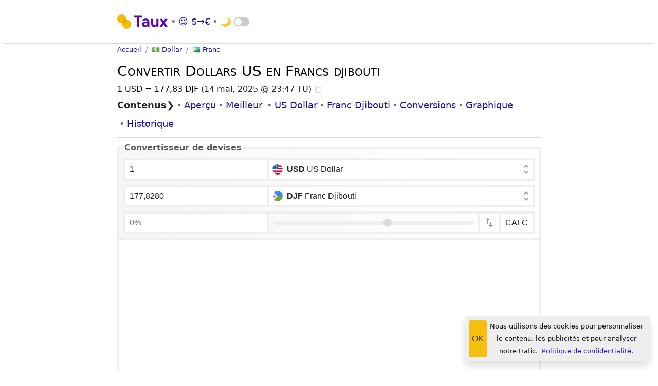

--- FILE ---
content_type: text/html; charset=utf-8
request_url: https://taux.live/usd/1-to-djf
body_size: 7846
content:
<!doctype html><html lang=fr><head><meta charset=utf-8><meta name=viewport content="width=device-width,initial-scale=1"><meta name=copyright content=Taux><meta name=format-detection content="telephone=no"><meta name=format-detection content="email=no"><meta name=HandheldFriendly content=True><meta name=supported-color-schemes content="dark light"><meta name=msapplication-TileColor content=#00aba9><meta name=theme-color content=#efefef><meta name=description content="Découvrez quel est le taux de change de Dollars US (USD) par rapport à Francs djibouti Fdj (DJF) aujourd'hui. ⚡ Disponible pour votre - convertisseur de devises, ✓ Analyse des paires de devises dollars à francs, consultez les meilleurs taux et le graphique historique."><title>Dollars US en Francs djibouti Taux de change — Convertissez USD/DJF</title><link rel="shortcut icon" href=/favicon.ico><link rel=apple-touch-icon sizes=180x180 href=/assets/app/apple-touch-icon.png><link rel=icon type=image/png sizes=32x32 href=/assets/app/favicon-32x32.png><link rel=icon type=image/png sizes=16x16 href=/assets/app/favicon-16x16.png><link rel=manifest href=/manifest.json><link rel=mask-icon href=/assets/app/safari-pinned-tab.svg color=#5bbad5><link rel=preload href=/assets/css/app.css as=style><link rel=stylesheet type=text/css href=/assets/css/app.css></head><body data-ga-pub-id=5704832978264358 itemscope itemtype=https://schema.org/WebPage><header><nav aria-label=Main><ul><li><a href=/ aria-label=Taux><svg id=logo width=100 height=30 viewbox="0 0 100 28" version=1.1 xmlns=http://www.w3.org/2000/svg xmlns:xlink=http://www.w3.org/1999/xlink><g id=Page-1 stroke=none stroke-width=1 fill=none fill-rule=evenodd><g id=taux fill-rule=nonzero><path d="M55.34,8.22 C57.68,8.22 59.46,8.76 60.68,9.84 C61.9,10.92 62.51,12.5 62.51,14.58 L62.51,24 L58.64,24 L58.64,22.44 L58.4,22.44 C57.94,23.04 57.335,23.53 56.585,23.91 C55.835,24.29 54.97,24.48 53.99,24.48 C52.37,24.48 51.04,24.005 50,23.055 C48.96,22.105 48.44,20.86 48.44,19.32 C48.44,18.3 48.71,17.4 49.25,16.62 C49.79,15.84 50.53,15.24 51.47,14.82 C52.41,14.4 53.45,14.19 54.59,14.19 C56.17,14.19 57.52,14.42 58.64,14.88 L58.64,14.22 C58.64,13.38 58.325,12.7 57.695,12.18 C57.065,11.66 56.22,11.4 55.16,11.4 C54.44,11.4 53.745,11.565 53.075,11.895 C52.405,12.225 51.85,12.66 51.41,13.2 L48.89,11.22 C49.63,10.26 50.56,9.52 51.68,9 C52.8,8.48 54.02,8.22 55.34,8.22 Z M48.86,2.52 L48.86,6.36 L42.86,6.36 L42.86,24 L38.81,24 L38.81,6.36 L32.81,6.36 L32.81,2.52 L48.86,2.52 Z M55.43,17.04 C53.39,17.04 52.37,17.8 52.37,19.32 C52.37,19.94 52.59,20.445 53.03,20.835 C53.47,21.225 54.1,21.42 54.92,21.42 C56.06,21.42 56.965,21.055 57.635,20.325 C58.305,19.595 58.64,18.74 58.64,17.76 C57.62,17.28 56.55,17.04 55.43,17.04 Z M71.66,24.48 C69.82,24.48 68.42,23.91 67.46,22.77 C66.5,21.63 66.02,20.04 66.02,18 L66.02,8.7 L69.95,8.7 L69.95,17.52 C69.95,18.56 70.2,19.375 70.7,19.965 C71.2,20.555 71.86,20.85 72.68,20.85 C73.8,20.85 74.69,20.44 75.35,19.62 C76.01,18.8 76.34,17.76 76.34,16.5 L76.34,8.7 L80.27,8.7 L80.27,24 L76.58,24 L76.58,22.08 L76.34,22.08 C75.88,22.82 75.235,23.405 74.405,23.835 C73.575,24.265 72.66,24.48 71.66,24.48 Z M87.89,16.23 L82.61,8.7 L87.26,8.7 L90.17,13.08 L90.35,13.08 L93.08,8.7 L97.88,8.7 L92.51,16.23 L97.88,24 L93.23,24 L90.29,19.53 L90.11,19.53 L87.23,24 L82.58,24 L87.89,16.23 Z" id=Shape fill=#5D00B6></path><path d="M18.5218978,27.919708 C23.2583485,27.919708 27.0985401,24.0795164 27.0985401,19.3430657 C27.0985401,14.606615 23.2583485,10.7664234 18.5218978,10.7664234 C13.7854471,10.7664234 9.94525547,14.606615 9.94525547,19.3430657 C9.94525547,24.0802311 13.7847324,27.919708 18.5218978,27.919708 Z" id=Path fill=#F5BC00></path><path d="M8.57664234,17.1532847 C13.3130931,17.1532847 17.1532847,13.3130931 17.1532847,8.57664234 C17.1532847,3.84019161 13.3130931,0 8.57664234,0 C3.84019161,0 0,3.84019161 0,8.57664234 C0,13.3138078 3.83947689,17.1532847 8.57664234,17.1532847 Z" id=Path fill=#F5BC00></path><path d="M10.4014599,17.0620438 C13.5300928,16.410033 16.031721,14.0269693 16.879562,10.9489051 C13.7509291,11.6016324 11.2493009,13.9846961 10.4014599,17.0620438 Z" id=Path fill=#EB7900></path></g></g></svg> </a></li><li><a href=/usd/1-to-eur>😍&nbsp;$&rarr;€</a></li><li>🌙&nbsp;<label class=checkbox-switch for=night-checkbox><input type=checkbox aria-label="Night mode" id=night-checkbox><span class="slider round"></span></label></li></ul></nav></header><main><nav aria-label=Breadcrumb><ol itemscope itemtype=https://schema.org/BreadcrumbList><li itemprop=itemListElement itemscope itemtype=https://schema.org/ListItem><a href=/ itemprop=item><span itemprop=name>Accueil</span></a><meta itemprop=position content=1></li><li itemprop=itemListElement itemscope itemtype=https://schema.org/ListItem><a itemprop=item href=/usd><span itemprop=name>💵 Dollar</span></a><meta itemprop=position content=2></li><li itemprop=itemListElement itemscope itemtype=https://schema.org/ListItem><a itemprop=item href=/djf><span itemprop=name>🇩🇯 Franc</span></a><meta itemprop=position content=3></li></ol></nav><h1 itemprop=name>Convertir Dollars US en Francs djibouti</h1><div id=rate><strong>1 USD = 177,83 DJF</strong> (<time datetime=2025-05-14T23:47+00:00>14 mai, 2025 @ 23:47 TU</time>) <span role=img aria-label=Copier class="icons copy" data-clipboard-target=#rate data-clipboard-action=copy title=Copier></span></div><nav><ul><li><b>Contenus</b>❯</li><li><a href=#overview>Aperçu</a></li><li><a href=#banks>Meilleur</a></li> <li><a href=#USD>US Dollar</a></li><li><a href=#DJF>Franc Djibouti</a></li><li><a href=#conversions>Conversions</a></li><li><a href=#chart>Graphique</a></li><li><a href=#changes>Historique</a></li></ul></nav><hr class=clearfix><fieldset id=converter data-separator=  data-decimal-point=, data-decimals=4 data-path-cdn><legend>Convertisseur de devises</legend><form><div class=panel><div class=cc><label for=amount>Montant</label><input type=text name=amount id=amount autocomplete=off data-cc=1 aria-label=Amount value=1><label for=result>Résultat</label><input type=text name=result id=result autocomplete=off data-cc=0 aria-label=Result value=0></div><div class=cc><div class=dropdown><button class=show type=button><span class=dot-flashing></span><img loading=lazy alt="Drapeau us" src=/assets/flags/us.svg width=20 height=20><span><dfn class=hide-sm>USD</dfn> US Dollar</span></button><input type=search><div class=dropdown-content data-loaded=false data-symbol=$ data-code=USD data-rate=1 data-direction=base></div></div><div class=dropdown><button class=show type=button><span class=dot-flashing></span><img loading=lazy alt="Drapeau dj" src=/assets/flags/dj.svg width=20 height=20><span><dfn class=hide-sm>DJF</dfn> Franc Djibouti</span></button><input type=search><div class=dropdown-content data-loaded=false data-symbol=Fdj data-code=DJF data-rate=177.827972 data-direction=quote></div></div></div></div><div class=panel><div class=cc><label for=percent>Ajouter des pourcentages au résultat</label><input type=text name=percent list=percentages id=percent placeholder=0%><datalist id=percentages><option value=0.5><option value=1><option value=3><option value=5><option value=10><option value=18><option value=20><option value=21></datalist></div><div class=cc><label for=decimals>Plage de virgule décimale</label><input type=range name=decimals id=decimals value=2 step=1 min=0 max=7><a href=/djf/1-to-usd aria-label="DJF à USD" class=btn-link title="DJF à USD"><span class=swap></span></a><button type=submit id=calc>CALC</button> </div></div></form></fieldset><div class="ads article money" data-content=Annonce><ins class=adsbygoogle style=display:block;text-align:center;width:100% data-ad-layout=in-article data-ad-format=fluid data-ad-client=ca-pub-5704832978264358 data-ad-slot=7254362469></ins><script>(adsbygoogle = window.adsbygoogle || []).push({});</script></div><h3 id=overview>USD/DJF ❯ Taux de change</h3><p itemprop=description> ➤ Pour un dollar (USD), vous obtenez aujourd'hui <strong>177 francs (DJF)</strong> à un taux de change de <nobr> <strong>177,83</strong> </nobr> à partir du <time datetime=2025-05-14T23:47+00:00>23:47 PM TU</time>. Selon le point médian entre le &quot;acheter&quot; et &quot;vendre&quot; des marchés mondiaux des devises.</p><p> 📅 Au cours des 30 derniers jours, nous avons enregistré un indice de fluctuation de &quot;<b>basse</b>&quot; et une volatilité de <b>3.01</b>&percnt;. Par rapport à hier, le coût 1 du dollars reste inchangé. </p><p> ✍️ Le montant est en toutes lettres : <span id=a-w-2 class="copy copy-link" data-clipboard-target=#a-w-2>Un (USD)</span>, <span id=a-w-1 class="copy copy-link" data-clipboard-target=#a-w-1>Un Dollars US 00 cent</span>. <small class=muted>Cliquez pour copier dans le presse-papiers.</small></p><p> N’oubliez pas de regarder et de comparer les taux de change <a href=«#banks»>d’autres banques</a> disponibles à partir de 2 sources. </p><div class="ads ads90" data-content=Annonce><ins class=adsbygoogle style=display:block;height:90px;width:100% data-ad-client=ca-pub-5704832978264358 data-ad-slot=9955713277 data-ad-format=fluid data-full-width-responsive=true></ins><script>(adsbygoogle = window.adsbygoogle || []).push({});</script></div><h3 id=banks>Meilleurs taux de change pour USD 🏦</h3><p>Découvrez le meilleur taux dans les banques pour les taux de change USD/DJF ci-dessous. La liste est triée en haut, de gauche à droite, par ordre décroissant. ↓</p><div class=banks><section data-content=1 class=bank><img loading=lazy src=/assets/banks/bcb.svg width=70 height=70 alt="Logo Banque centrale du Brésil"><div><h3>Banque centrale du Brésil</h3><a href=/banks/bcb><span class="icons link"></span></a> USD/DJF <span role=img aria-label=Copier class="icons copy" data-clipboard-text="Banque centrale du Brésil: USD/DJF = Fdj177,47" title=Copier></span><br><small class=hide-sm>30 déc., 2022</small></div><span><span class=muted data-rate=177.472814>Fdj</span><span>177,47</span></span></section><section data-content=2 class=bank><img loading=lazy src=/assets/banks/zz.svg width=70 height=70 alt="Logo Taux"><div><h3>Taux</h3><a href=#><span class="icons link"></span></a> USD/DJF <span role=img aria-label=Copier class="icons copy" data-clipboard-text="Taux: USD/DJF = Fdj177,83" title=Copier></span><br><small class=hide-sm>14 mai, 2025</small></div><span><span class=muted data-rate=177.827972>Fdj</span><span>177,83</span></span></section></div><h2 id=USD><dfn>USD</dfn> $ US Dollar 💵</h2><div class=money><img loading=lazy alt="Drapeau US Dollar" src=/assets/flags/us.svg width=80 height=80><dl><dt>Nom</dt><dd>Dollar</dd><dt>En circulation</dt><dd> 1791 (233 années) </dd><dt>Région</dt><dd>Amérique du Nord</dd><dt>Pays</dt><dd>États-Unis</dd><dt>Emplacement</dt><dd>Washington DC.</dd><dt>Sous-unité</dt><dd>1 Dollar = 100 cents</dd><dt>Symbole</dt><dd>$</dd><dt>Emoji</dt><dd>💵</dd><dt>Billets</dt><dd>$1, $5, $10, $20, $50, $100, $2</dd><dt>Pièces de monnaie</dt><dd>1¢, 5¢, 10¢, 25¢, 50¢, $1</dd></dl><hr><p> Le &quot;US Dollar&quot; est la monnaie officielle du <strong>États-Unis</strong>. </p><hr><a href=/usd><b>Taux de change aujourd'hui : USD</b></a> | <a href=https://www.federalreserve.gov rel="noopener noreferrer nofollow" target=_blank>Banque centrale<span class="icons link"></span></a><div><hr><ul><li><a data-content=Convertir title="Convertir 1 USD en EUR" href=/usd/1-to-eur><img loading=lazy src=/assets/flags/us.svg width=40 height=40 alt="Logo USD"><img loading=lazy src=/assets/flags/eu.svg width=40 height=40 alt="Logo EUR"><div>US Dollar à <br>Euro</div><span><span class=muted>$</span>1</span><span class=navigate-next></span></a></li><li><a data-content=Convertir title="Convertir 1 USD en GBP" href=/usd/1-to-gbp><img loading=lazy src=/assets/flags/us.svg width=40 height=40 alt="Logo USD"><img loading=lazy src=/assets/flags/gb.svg width=40 height=40 alt="Logo GBP"><div>US Dollar à <br>Livre sterling</div><span><span class=muted>$</span>1</span><span class=navigate-next></span></a></li><li><a data-content=Convertir title="Convertir 1 USD en CAD" href=/usd/1-to-cad><img loading=lazy src=/assets/flags/us.svg width=40 height=40 alt="Logo USD"><img loading=lazy src=/assets/flags/ca.svg width=40 height=40 alt="Logo CAD"><div>US Dollar à <br>Dollar canadien</div><span><span class=muted>$</span>1</span><span class=navigate-next></span></a></li><li><a data-content=Convertir title="Convertir 1 USD en JPY" href=/usd/1-to-jpy><img loading=lazy src=/assets/flags/us.svg width=40 height=40 alt="Logo USD"><img loading=lazy src=/assets/flags/jp.svg width=40 height=40 alt="Logo JPY"><div>US Dollar à <br>Yen japonais</div><span><span class=muted>$</span>1</span><span class=navigate-next></span></a></li><li><a data-content=Convertir title="Convertir 1 USD en MXN" href=/usd/1-to-mxn><img loading=lazy src=/assets/flags/us.svg width=40 height=40 alt="Logo USD"><img loading=lazy src=/assets/flags/mx.svg width=40 height=40 alt="Logo MXN"><div>US Dollar à <br>Peso mexicain</div><span><span class=muted>$</span>1</span><span class=navigate-next></span></a></li><li><a data-content=Convertir title="Convertir 1 USD en AUD" href=/usd/1-to-aud><img loading=lazy src=/assets/flags/us.svg width=40 height=40 alt="Logo USD"><img loading=lazy src=/assets/flags/au.svg width=40 height=40 alt="Logo AUD"><div>US Dollar à <br>Dollar australien</div><span><span class=muted>$</span>1</span><span class=navigate-next></span></a></li></ul></div></div><h2 id=DJF><dfn>DJF</dfn> Fdj Franc Djibouti 🇩🇯</h2><div class=money><img loading=lazy alt="Drapeau Franc Djibouti" src=/assets/flags/dj.svg width=80 height=80><dl><dt>Nom</dt><dd>Franc</dd><dt>En circulation</dt><dd> 1977 (48 années) </dd><dt>Région</dt><dd>Afrique</dd><dt>Pays</dt><dd>Djibouti</dd><dt>Emplacement</dt><dd>Djibouti</dd><dt>Sous-unité</dt><dd>1 Franc = 1 None</dd><dt>Symbole</dt><dd>Fdj</dd><dt>Emoji</dt><dd>🇩🇯</dd><dt>Billets</dt><dd>1000, 2000, 5000, 10,000</dd><dt>Pièces de monnaie</dt><dd>1, 2, 5, 10, 20, 50, 100, 250, 500</dd></dl><hr><p> Le &quot;Franc Djibouti&quot; est la monnaie officielle du <strong>Djibouti</strong>. </p><hr><a href=/djf><b>Taux de change aujourd'hui : DJF</b></a> | <a href=https://www.banque-centrale.dj rel="noopener noreferrer nofollow" target=_blank>Banque centrale<span class="icons link"></span></a><div><hr><ul><li><a data-content=Convertir title="Convertir 1 DJF en EUR" href=/djf/1-to-eur><img loading=lazy src=/assets/flags/dj.svg width=40 height=40 alt="Logo DJF"><img loading=lazy src=/assets/flags/eu.svg width=40 height=40 alt="Logo EUR"><div>Franc Djibouti à <br>Euro</div><span><span class=muted>Fdj</span>1</span><span class=navigate-next></span></a></li><li><a data-content=Convertir title="Convertir 1 DJF en USD" href=/djf/1-to-usd><img loading=lazy src=/assets/flags/dj.svg width=40 height=40 alt="Logo DJF"><img loading=lazy src=/assets/flags/us.svg width=40 height=40 alt="Logo USD"><div>Franc Djibouti à <br>US Dollar</div><span><span class=muted>Fdj</span>1</span><span class=navigate-next></span></a></li><li><a data-content=Convertir title="Convertir 1 DJF en AED" href=/djf/1-to-aed><img loading=lazy src=/assets/flags/dj.svg width=40 height=40 alt="Logo DJF"><img loading=lazy src=/assets/flags/ae.svg width=40 height=40 alt="Logo AED"><div>Franc Djibouti à <br>Dirham émirati</div><span><span class=muted>Fdj</span>1</span><span class=navigate-next></span></a></li><li><a data-content=Convertir title="Convertir 1 DJF en XOF" href=/djf/1-to-xof><img loading=lazy src=/assets/flags/dj.svg width=40 height=40 alt="Logo DJF"><img loading=lazy src=/assets/flags/zz.svg width=40 height=40 alt="Logo XOF"><div>Franc Djibouti à <br>Franc CFA ouest-africain</div><span><span class=muted>Fdj</span>1</span><span class=navigate-next></span></a></li><li><a data-content=Convertir title="Convertir 1 DJF en CAD" href=/djf/1-to-cad><img loading=lazy src=/assets/flags/dj.svg width=40 height=40 alt="Logo DJF"><img loading=lazy src=/assets/flags/ca.svg width=40 height=40 alt="Logo CAD"><div>Franc Djibouti à <br>Dollar canadien</div><span><span class=muted>Fdj</span>1</span><span class=navigate-next></span></a></li><li><a data-content=Convertir title="Convertir 1 DJF en GBP" href=/djf/1-to-gbp><img loading=lazy src=/assets/flags/dj.svg width=40 height=40 alt="Logo DJF"><img loading=lazy src=/assets/flags/gb.svg width=40 height=40 alt="Logo GBP"><div>Franc Djibouti à <br>Livre sterling</div><span><span class=muted>Fdj</span>1</span><span class=navigate-next></span></a></li></ul></div></div><h3 id=conversions>Tableau des conversions 🔥</h3><div class=table-responsive><table class=table><thead><tr><th>USD</th><th>DJF</th></tr></thead><tbody><tr><td> ❯$1 </td><td>Fdj177,83</td></tr><tr><td> $5 </td><td>Fdj889,14</td></tr><tr><td> $10 </td><td>Fdj1 778,28</td></tr><tr><td> $20 </td><td>Fdj3 556,56</td></tr><tr><td> $50 </td><td>Fdj8 891,4</td></tr><tr><td> $100 </td><td>Fdj17 782,8</td></tr><tr><td> $250 </td><td>Fdj44 456,99</td></tr><tr><td> $500 </td><td>Fdj88 913,99</td></tr><tr><td> $1 000 </td><td>Fdj177 827,97</td></tr><tr><td> $2 000 </td><td>Fdj355 655,94</td></tr><tr><td> $5 000 </td><td>Fdj889 139,86</td></tr><tr><td> $10 000 </td><td>Fdj1 778 279,72</td></tr></tbody></table><table class=table><thead><tr><th>DJF</th><th>USD</th></tr></thead><tbody><tr><td> ❯Fdj1 </td><td>$0,00562</td></tr><tr><td> Fdj5 </td><td>$0,02812</td></tr><tr><td> Fdj10 </td><td>$0,05623</td></tr><tr><td> Fdj20 </td><td>$0,11247</td></tr><tr><td> Fdj50 </td><td>$0,28117</td></tr><tr><td> Fdj100 </td><td>$0,56234</td></tr><tr><td> Fdj250 </td><td>$1,4059</td></tr><tr><td> Fdj500 </td><td>$2,8117</td></tr><tr><td> Fdj1 000 </td><td>$5,6234</td></tr><tr><td> Fdj2 000 </td><td>$11,247</td></tr><tr><td> Fdj5 000 </td><td>$28,117</td></tr><tr><td> Fdj10 000 </td><td>$56,234</td></tr></tbody></table></div><h3 id=chart>Graphique USD/DJF 📈</h3><figure><svg viewbox="0 0 700 220" role=img version=1.1 xmlns=http://www.w3.org/2000/svg><g><rect x=0 y=0 width=700 height=250 fill=transparent /><g transform="translate(35 35)"><g transform="translate(56 0)"/><g transform="translate(0 0)"><g transform="translate(56 0)"><g class="axis bottom"><g class=tick><line x1=0.0 y1=0 x2=0.0 y2=162.0 stroke=#eee stroke-width=0.5 /><text x=0.0 y=166.0 dy=1em fill=#9c9c9c text-anchor=middle font-size=0.75rem>04-12</text></g><g class=tick><line x1=143.5 y1=0 x2=143.5 y2=162.0 stroke=#eee stroke-width=0.5 /><text x=143.5 y=166.0 dy=1em fill=#9c9c9c text-anchor=middle font-size=0.75rem>04-20</text></g><g class=tick><line x1=287.0 y1=0 x2=287.0 y2=162.0 stroke=#eee stroke-width=0.5 /><text x=287.0 y=166.0 dy=1em fill=#9c9c9c text-anchor=middle font-size=0.75rem>04-28</text></g><g class=tick><line x1=430.5 y1=0 x2=430.5 y2=162.0 stroke=#eee stroke-width=0.5 /><text x=430.5 y=166.0 dy=1em fill=#9c9c9c text-anchor=middle font-size=0.75rem>05-06</text></g><g class=tick><line x1=574.0 y1=0 x2=574.0 y2=162.0 stroke=#eee stroke-width=0.5 /><text x=574.0 y=166.0 dy=1em fill=#9c9c9c text-anchor=middle font-size=0.75rem>05-14</text></g></g><g class="axis left"><g class=tick><line x1=-4 y1=158 x2=574.0 y2=158 stroke=#eee stroke-width=0.5 /><text x=-8 y=158 dy=0.32em fill=#9c9c9c text-anchor=end font-size=0.75rem>177.25</text></g><g class=tick><line x1=-4 y1=131.6666666666666666666666667 x2=574.0 y2=131.6666666666666666666666667 stroke=#eee stroke-width=0.5 /><text x=-8 y=131.6666666666666666666666667 dy=0.32em fill=#9c9c9c text-anchor=end font-size=0.75rem>177.5</text></g><g class=tick><line x1=-4 y1=105.3333333333333333333333333 x2=574.0 y2=105.3333333333333333333333333 stroke=#eee stroke-width=0.5 /><text x=-8 y=105.3333333333333333333333333 dy=0.32em fill=#9c9c9c text-anchor=end font-size=0.75rem>177.75</text></g><g class=tick><line x1=-4 y1=79.0 x2=574.0 y2=79.0 stroke=#eee stroke-width=0.5 /><text x=-8 y=79.0 dy=0.32em fill=#9c9c9c text-anchor=end font-size=0.75rem>178</text></g><g class=tick><line x1=-4 y1=52.6666666666666666666666667 x2=574.0 y2=52.6666666666666666666666667 stroke=#eee stroke-width=0.5 /><text x=-8 y=52.6666666666666666666666667 dy=0.32em fill=#9c9c9c text-anchor=end font-size=0.75rem>178.25</text></g><g class=tick><line x1=-4 y1=26.3333333333333333333333333 x2=574.0 y2=26.3333333333333333333333333 stroke=#eee stroke-width=0.5 /><text x=-8 y=26.3333333333333333333333333 dy=0.32em fill=#9c9c9c text-anchor=end font-size=0.75rem>178.5</text></g><g class=tick><line x1=-4 y1=0 x2=574.0 y2=0 stroke=#eee stroke-width=0.5 /><text x=-8 y=0 dy=0.32em fill=#9c9c9c text-anchor=end font-size=0.75rem>178.75</text></g></g><g><g class="series lines"><path stroke=#999999 fill=none stroke-width=3 d="M 53.8125 54.2092733333334990675211884 L 71.75 82.78199333333479141098602365 L 89.6875 81.62469600000144964724313468 L 107.625 81.62469600000144964724313468 L 125.5625 81.62469600000144964724313468 L 143.5 109.5465613333327610234846361 L 161.4375 109.5465613333327610234846361 L 179.375 97.12028266666789022565353661 L 197.3125 97.12028266666789022565353661 L 215.25 97.12028266666789022565353661 L 233.1875 97.12028266666789022565353661 L 251.125 97.12028266666789022565353661 L 269.0625 97.12028266666789022565353661 L 287.0 66.00186666666627388622146099 L 304.9375 150.7645479999998769926605746 L 322.875 150.7645479999998769926605746 L 340.8125 13.9399186666663202534740170 L 358.75 13.9399186666663202534740170 L 376.6875 13.9399186666663202534740170 L 394.625 13.9399186666663202534740170 L 412.5625 13.9399186666663202534740170 L 430.5 13.9399186666663202534740170 L 448.4375 13.9399186666663202534740170 L 466.375 13.9399186666663202534740170 L 484.3125 13.9399186666663202534740170 L 502.25 13.9399186666663202534740170 L 520.1875 13.9399186666663202534740170 L 538.125 97.12028266666789022565353661 L 556.0625 97.12028266666789022565353661 L 574.0 97.12028266666789022565353661"/></g></g></g></g></g></g></svg><figcaption>Le tableau des taux de change Dollars US contre Francs djibouti vous aidera à analyser les fluctuations et à prévoir le taux de change à l'avenir. Le graphique est basé sur 30 jours. </figcaption></figure><h4 id=changes>Taux de change historiques 💸</h4><div class=table-responsive><table class=historical data-rows=8 data-display=hide><caption>Le tableau montre la dynamique des taux de change du Dollars US par rapport au Francs djibouti en 30 jours. </caption><thead><tr><th scope=col>Date</th><th scope=col>Jour</th><th scope=col>USD</th><th scope=col>DJF</th><th scope=col>Changements</th></tr></thead><tbody><tr><td>14 mai, 2025</td><td>Mercredi</td><td>$1 =</td><td>Fdj177,83</td><td data-rate=177.83></td></tr><tr><td>13 mai, 2025</td><td>Mardi</td><td>$1 =</td><td>Fdj177,83</td><td data-rate=177.83></td></tr><tr><td>12 mai, 2025</td><td>Lundi</td><td>$1 =</td><td>Fdj177,83</td><td data-rate=177.83></td></tr><tr><td>11 mai, 2025</td><td>Dimanche</td><td>$1 =</td><td>Fdj178,62</td><td data-rate=178.62></td></tr><tr><td>10 mai, 2025</td><td>Samedi</td><td>$1 =</td><td>Fdj178,62</td><td data-rate=178.62></td></tr><tr><td>09 mai, 2025</td><td>Vendredi</td><td>$1 =</td><td>Fdj178,62</td><td data-rate=178.62></td></tr><tr><td>08 mai, 2025</td><td>Jeudi</td><td>$1 =</td><td>Fdj178,62</td><td data-rate=178.62></td></tr><tr><td>07 mai, 2025</td><td>Mercredi</td><td>$1 =</td><td>Fdj178,62</td><td data-rate=178.62></td></tr><tr><td>06 mai, 2025</td><td>Mardi</td><td>$1 =</td><td>Fdj178,62</td><td data-rate=178.62></td></tr><tr><td>05 mai, 2025</td><td>Lundi</td><td>$1 =</td><td>Fdj178,62</td><td data-rate=178.62></td></tr><tr><td>04 mai, 2025</td><td>Dimanche</td><td>$1 =</td><td>Fdj178,62</td><td data-rate=178.62></td></tr><tr><td>03 mai, 2025</td><td>Samedi</td><td>$1 =</td><td>Fdj178,62</td><td data-rate=178.62></td></tr><tr><td>02 mai, 2025</td><td>Vendredi</td><td>$1 =</td><td>Fdj178,62</td><td data-rate=178.62></td></tr><tr><td>01 mai, 2025</td><td>Jeudi</td><td>$1 =</td><td>Fdj178,62</td><td data-rate=178.62></td></tr><tr><td>30 avr., 2025</td><td>Mercredi</td><td>$1 =</td><td>Fdj177,32</td><td data-rate=177.32></td></tr><tr><td>29 avr., 2025</td><td>Mardi</td><td>$1 =</td><td>Fdj177,32</td><td data-rate=177.32></td></tr><tr><td>28 avr., 2025</td><td>Lundi</td><td>$1 =</td><td>Fdj178,12</td><td data-rate=178.12></td></tr><tr><td>27 avr., 2025</td><td>Dimanche</td><td>$1 =</td><td>Fdj177,83</td><td data-rate=177.83></td></tr><tr><td>26 avr., 2025</td><td>Samedi</td><td>$1 =</td><td>Fdj177,83</td><td data-rate=177.83></td></tr><tr><td>25 avr., 2025</td><td>Vendredi</td><td>$1 =</td><td>Fdj177,83</td><td data-rate=177.83></td></tr><tr><td>24 avr., 2025</td><td>Jeudi</td><td>$1 =</td><td>Fdj177,83</td><td data-rate=177.83></td></tr><tr><td>23 avr., 2025</td><td>Mercredi</td><td>$1 =</td><td>Fdj177,83</td><td data-rate=177.83></td></tr><tr><td>22 avr., 2025</td><td>Mardi</td><td>$1 =</td><td>Fdj177,83</td><td data-rate=177.83></td></tr><tr><td>21 avr., 2025</td><td>Lundi</td><td>$1 =</td><td>Fdj177,71</td><td data-rate=177.71></td></tr><tr><td>20 avr., 2025</td><td>Dimanche</td><td>$1 =</td><td>Fdj177,71</td><td data-rate=177.71></td></tr><tr><td>19 avr., 2025</td><td>Samedi</td><td>$1 =</td><td>Fdj177,98</td><td data-rate=177.98></td></tr><tr><td>18 avr., 2025</td><td>Vendredi</td><td>$1 =</td><td>Fdj177,98</td><td data-rate=177.98></td></tr><tr><td>17 avr., 2025</td><td>Jeudi</td><td>$1 =</td><td>Fdj177,98</td><td data-rate=177.98></td></tr><tr><td>16 avr., 2025</td><td>Mercredi</td><td>$1 =</td><td>Fdj177,96</td><td data-rate=177.96></td></tr><tr><td>15 avr., 2025</td><td>Mardi</td><td>$1 =</td><td>Fdj178,24</td><td data-rate=178.24></td></tr></tbody></table></div><button id=btn-moreless data-title="▲ Afficher moins ▲">▼ Voir plus ▼</button><div class=mt-1><ul><li><a data-content=Convertir title="Convertir 1 USD en ERN" href=/usd/1-to-ern><img loading=lazy src=/assets/flags/us.svg width=40 height=40 alt="Logo USD"><img loading=lazy src=/assets/flags/er.svg width=40 height=40 alt="Logo ERN"><div>US Dollar à <br>Nakfa érythréen</div><span><span class=muted>$</span>1</span><span class=navigate-next></span></a></li><li><a data-content=Convertir title="Convertir 1 DJF en ERN" href=/djf/1-to-ern><img loading=lazy src=/assets/flags/dj.svg width=40 height=40 alt="Logo DJF"><img loading=lazy src=/assets/flags/er.svg width=40 height=40 alt="Logo ERN"><div>Franc Djibouti à <br>Nakfa érythréen</div><span><span class=muted>Fdj</span>1</span><span class=navigate-next></span></a></li></ul></div></main><footer><nav aria-label=Footer><ul><li>❯</li><li><a href=/pages/api>🧪&nbsp;API</a></li><li><b><a target=_blank href=https://wordpress.org/plugins/exchange-rates/ rel="noreferrer noopener nofollow">🚀 WordPress Plugin</a></b></li><li><a href=/pages/currency-list>Liste des devises</a></li><li><a href=/pages/banks-list>Banques centrales</a></li><li><a href=/pages/strong>Monnaie forte</a></li><li><a href=/top-pairs>Meilleures paires</a></li><li><a href=/pages/help>Aide</a></li><li><a href=/pages/contact>Contact</a></li><li><a href=/pages/about>À propos de nous</a></li></ul><hr><ul><li>❯ ⚒️ Outils pour les Webmasters:</li><li><a target=_blank href=https://fx-w.io/exchange-rates-pro/ rel="noreferrer noopener nofollow">💱 Widget Taux de change</a></li><li><a target=_blank href=https://fx-w.io/currency-converter/ rel="noreferrer noopener nofollow">💰 Widget Convertisseur de Devises</a></li></ul><hr><ul><li><a href=https://moneyconvert.net/ rel=nofollow>🇬🇧 MoneyConvert</a></li><li><a href=https://dinero.today/ rel=nofollow>🇪🇸 Dinero</li><li><a href=https://moeda.info/ rel=nofollow>🇵🇹 Moeda</li><li><a href=https://taux.live/ rel=nofollow>🇫🇷 Taux</li><li><a href=https://wahrungsrechner.info/ rel=nofollow>🇩🇪 Wahrungsrechner</li><li><a href=https://valuta.live/ rel=nofollow>🇮🇹 Valuta</li><li><a href=https://kurs-walut.info/ rel=nofollow>🇵🇱 Kurs Walut</li><li><a href=https://forexvalutaomregner.dk/ rel=nofollow>🇩🇰 Valuta Omregner</li></ul></nav><ul><li><a href=/pages/disclaimer>Avertissement</a></li><li><a href=/pages/privacy-policy>Politique de confidentialité</a></li></ul> Taux de change mis à jour : <span data-timestamp=1747266451.21>2025-05-14 23:47:31.210000+00:00</span> <div>&copy; <dfn>Taux</dfn> 2021-2025. Tous droits réservés.</div><div class=up-to-top></div><div id=cookie-accept class=notify><button>OK</button><div> Nous utilisons des cookies pour personnaliser le contenu, les publicités et pour analyser notre trafic.&nbsp; <a href=/pages/privacy-policy>Politique de confidentialité.</a></div></div></footer><script async src=/assets/js/app.js></script><script async src="https://www.googletagmanager.com/gtag/js?id=G-6NLQ80CZXZ"></script><script>window.dataLayer = window.dataLayer || [];function gtag(){dataLayer.push(arguments);}gtag('js', new Date());gtag('config', 'G-6NLQ80CZXZ');</script><script defer src="https://static.cloudflareinsights.com/beacon.min.js/vcd15cbe7772f49c399c6a5babf22c1241717689176015" integrity="sha512-ZpsOmlRQV6y907TI0dKBHq9Md29nnaEIPlkf84rnaERnq6zvWvPUqr2ft8M1aS28oN72PdrCzSjY4U6VaAw1EQ==" data-cf-beacon='{"version":"2024.11.0","token":"3a829f18a4c849cc92d7692e8856718c","r":1,"server_timing":{"name":{"cfCacheStatus":true,"cfEdge":true,"cfExtPri":true,"cfL4":true,"cfOrigin":true,"cfSpeedBrain":true},"location_startswith":null}}' crossorigin="anonymous"></script>
</body></html><!-- 1.7.0 -->

--- FILE ---
content_type: text/html; charset=utf-8
request_url: https://www.google.com/recaptcha/api2/aframe
body_size: 267
content:
<!DOCTYPE HTML><html><head><meta http-equiv="content-type" content="text/html; charset=UTF-8"></head><body><script nonce="A4P9AGwMR-k5lwLnouKU1g">/** Anti-fraud and anti-abuse applications only. See google.com/recaptcha */ try{var clients={'sodar':'https://pagead2.googlesyndication.com/pagead/sodar?'};window.addEventListener("message",function(a){try{if(a.source===window.parent){var b=JSON.parse(a.data);var c=clients[b['id']];if(c){var d=document.createElement('img');d.src=c+b['params']+'&rc='+(localStorage.getItem("rc::a")?sessionStorage.getItem("rc::b"):"");window.document.body.appendChild(d);sessionStorage.setItem("rc::e",parseInt(sessionStorage.getItem("rc::e")||0)+1);localStorage.setItem("rc::h",'1768879118588');}}}catch(b){}});window.parent.postMessage("_grecaptcha_ready", "*");}catch(b){}</script></body></html>

--- FILE ---
content_type: text/css; charset=utf-8
request_url: https://taux.live/assets/css/app.css
body_size: 4776
content:
*,*::before,*::after{box-sizing:border-box}:root{--bg-cookie:#eeeeee;--background-body: #fff;--background: #efefef;--background-alt: #f7f7f7;--text-main: #202124;--text-bright: #000;--selection: #a4d8ff;--text-muted: #54595F;--links: #1a0dab;--visited: #5d00b6;--focus: #0096bfab;--border: #dbdbdb;--code: #000;--animation-duration: 0.1s;--form-placeholder: #949494;--form-text: #1d1d1d;--variable: #04AA6D;--highlight: #F5BC00;--success: #196719;--danger: #B40808;--bg-danger:#f2dede;--bg-success:#dff0d8;--gr-left:#00000000;--gr-right:#0000000a}.dark-theme{--bg-cookie:#000000;--background-body: #282a36;--background: #44475a;--background-alt: #313342;--selection: #1c76c5;--text-main: #bdc1c6;--text-bright: #ffffff;--text-muted: #B0B7BF;--links: #8ab4f8;--visited: #bd93f9;--focus: #0096bfab;--border: #6272a4;--code: #EB7900;--animation-duration: 0.1s;--form-placeholder: #282a36;--form-text: #fff;--variable: #ff79c6;--highlight: #F5BC00;--success: #50fa7b;--danger: #FF8A8A;--bg-danger: #4D0000;--bg-success: #27461B;--gr-left:#00000000;--gr-right:#ffffff0e}body{font-family:system-ui,-apple-system,"Segoe UI",Roboto,"Helvetica Neue",Arial,"Noto Sans","Liberation Sans",sans-serif,"Apple Color Emoji","Segoe UI Emoji","Segoe UI Symbol","Noto Color Emoji";font-display:optional;line-height:1.5rem;max-width:840px;margin:0 auto;padding:0 0.5rem;word-wrap:break-word;color:var(--text-main);background:var(--background-body);text-rendering:optimizeLegibility}header,footer{background:var(--background-body);padding:1.5rem 0;margin:0rem calc(8px - (50vw - 50%)) 0;padding-left:calc(50vw - 50%);padding-right:calc(50vw - 50%)}header{border-bottom:1px solid var(--border)}header nav{margin:0 -8px}footer{border-top:1px solid var(--border)}footer{font-size:small;text-align:center;color:var(--text-muted)}footer ul{padding:.5rem 0 0 0;margin:0}footer ul li{list-style:none;margin:0;padding:0;vertical-align:middle;display:inline-flex;padding-right:.75rem;line-height:2rem}body>footer{margin-top:1rem}@media only screen and (max-width: 576px){header,footer{padding:.75rem}header,footer{margin:0 -8px;padding:1rem}h1,h2,h3,h4,h5{font-size:1.5em;line-height:1.25rem}}.up-to-top{display:inline-block;background-color:var(--text-main);width:32px;height:32px;text-align:center;border-radius:.25rem;position:fixed;bottom:90px;right:1rem;transition:background-color .3s, opacity .5s, visibility .5s;opacity:0;visibility:hidden;z-index:1000;background-image:url("data:image/svg+xml,%3Csvg xmlns=%27http://www.w3.org/2000/svg%27 viewBox=%270 0 24 24%27 fill=%27%23ffffff%27%3E%3Cpath d=%27M0 0h24v24H0V0z%27 fill=%27none%27/%3E%3Cpath d=%27M12 8l-6 6 1.41 1.41L12 10.83l4.59 4.58L18 14l-6-6z%27/%3E%3C/svg%3E");cursor:pointer}.up-to-top.show{opacity:.25;visibility:visible}input,input:focus,input,button:focus{outline:none;-webkit-appearance:none;border-radius:0}input{outline-width:0 !important}.table-responsive{overflow-x:auto;-webkit-overflow-scrolling:touch;border:0.25rem solid var(--background);display:flex}hr{border:none;border-top:1px solid var(--border)}table.center tr th,table.center tr td{text-align:center;margin:0;width:1%}.table{width:50%}.table td,.table th{width:50%;text-align:center}table{border-collapse:collapse;width:100%}table.table:first-child{border-right:0.125rem solid var(--background)}table.table:last-child{border-left:0.125rem solid var(--background)}table td img,table th img{vertical-align:top}table caption,figcaption{text-align:left;caption-side:bottom;padding:.25rem;font-size:small;color:var(--text-muted);background-color:var(--background);text-align:center}table.historical{border:0}td,th{padding:.5rem;text-align:left;vertical-align:middle;white-space:nowrap}th img{display:block;margin-left:auto;margin-right:auto}tbody tr td:first-child,tbody tr td:last-child{width:1%;white-space:nowrap}thead{border-bottom:1px solid var(--background)}tfoot{border-top:1px solid var(--background)}tbody tr:nth-child(even){background-color:var(--background-alt)}::-moz-selection{background-color:var(--selection);color:var(--text-bright)}::selection{background-color:var(--selection);color:var(--text-bright)}details{display:flex;flex-direction:column;align-items:flex-start;background-color:var(--background-alt);padding:10px 10px 0;margin:1em 0;border-radius:6px;overflow:hidden}details[open]{padding:10px}details>:last-child{margin-bottom:0}details[open] summary{margin-bottom:10px}summary{font-weight:500;display:list-item;background-color:var(--background);padding:10px;margin:-10px -10px 0;cursor:pointer;outline:none}summary:hover,summary:focus{text-decoration:none}details>:not(summary){margin-top:0}summary::-webkit-details-marker{color:var(--border)}button>*{pointer-events:none}button,input{background:var(--background-body);border:0.25rem solid var(--background);align-items:center !important;display:flex;font-size:medium;color:var(--text-main) !important}input{padding:.5rem !important;border-right:none}button:last-child{width:5rem !important;text-align:center}button:hover,a.btn-link:hover{background:var(--background-alt);cursor:pointer}button#calc{border-left:none}button img{margin-right:.5rem}@media only screen and (max-width: 576px){button,input{width:100%}}button#calc{justify-content:center}.dropdown{position:relative;display:block}.dropdown input[name="amount"],.dropdown input[name="result"],.dropdown a.btn-link{border-right:none !important}.dropdown:first-child{margin-bottom:0.5rem}.dropdown input[type="search"]{border:0.25rem solid var(--background);margin-bottom:0;display:none}.btn-link{border:0.25rem solid var(--background);padding:.37rem;vertical-align:middle;display:flex}.dropdown button{display:none;background-image:url("data:image/svg+xml,%3Csvg xmlns=%27http://www.w3.org/2000/svg%27 height=%2724px%27 viewBox=%270 0 24 24%27 width=%2724px%27 fill=%27%23999999%27%3E%3Cpath d=%27M0 0h24v24H0V0z%27 fill=%27none%27/%3E%3Cpath d=%27M12 5.83L15.17 9l1.41-1.41L12 3 7.41 7.59 8.83 9 12 5.83zm0 12.34L8.83 15l-1.41 1.41L12 21l4.59-4.59L15.17 15 12 18.17z%27/%3E%3C/svg%3E");background-position:right 0% bottom 50%;background-repeat:no-repeat;overflow:hidden;text-overflow:ellipsis;white-space:nowrap;border-right:0.25rem solid var(--background);color:var(--text-main)}.dropdown-content{margin:0;display:none;position:absolute;background-color:var(--background-body);width:100%;border:0.25rem solid var(--background);border-top:none;z-index:1;color:var(--text-main) !important}.dropdown-content div{font-size:small;height:240px;overflow:auto;margin:0;width:100%}.dropdown-content div a,.dropdown-content div b{color:var(--text-main) !important;padding:0.5rem;text-decoration:none;display:flex;width:100%;overflow:hidden;text-overflow:ellipsis;white-space:nowrap}.dropdown-content div a:nth-child(2n){background-color:var(--background-alt)}.dropdown-content div b{background-color:var(--background);font-size:large}.dropdown-content div a:hover{background-color:var(--background)}.dropdown-content a img{margin-right:.5rem}.dropdown li:hover{background-color:var(--background)}.cc:first-child{width:35%}.cc:last-child{width:65%}@media only screen and (max-width: 576px){.dropdown button{font-size:small;font-weight:normal}.dropdown-content div b{font-size:small}.cc:first-child{width:40%}.cc:last-child{width:60%}}.dot-flashing{display:none;margin-left:1rem;position:relative;width:10px;height:10px;border-radius:5px;background-color:#9880ff;color:#9880ff;-webkit-animation:dot-flashing 1s infinite linear alternate;animation:dot-flashing 1s infinite linear alternate;-webkit-animation-delay:.5s;animation-delay:.5s}.dot-flashing::before,.dot-flashing::after{content:'';display:inline-block;position:absolute;top:0}.dot-flashing::before{left:-15px;width:10px;height:10px;border-radius:5px;background-color:#9880ff;color:#9880ff;-webkit-animation:dot-flashing 1s infinite alternate;animation:dot-flashing 1s infinite alternate;-webkit-animation-delay:0s;animation-delay:0s}.dot-flashing::after{left:15px;width:10px;height:10px;border-radius:5px;background-color:#9880ff;color:#9880ff;-webkit-animation:dot-flashing 1s infinite alternate;animation:dot-flashing 1s infinite alternate;-webkit-animation-delay:1s;animation-delay:1s}@-webkit-keyframes dot-flashing{0%{background-color:#9880ff}50%,100%{background-color:#ebe6ff}}@keyframes dot-flashing{0%{background-color:#9880ff}50%,100%{background-color:#ebe6ff}}input[type='range']{margin:0;padding:1rem 0;background:transparent}input[type='range']:focus{outline:none}input[type='range']::-webkit-slider-runnable-track{width:100%;height:0.5rem;transition:0.2s;background:var(--background);border-radius:1rem}input[type='range']::-webkit-slider-thumb{height:1rem;width:1rem;border-radius:50%;background:var(--border);-webkit-appearance:none;margin-top:-0.25rem}.checkbox-switch{display:inline-block;height:17px;position:relative;width:30px}.slider{background-color:#ccc;bottom:0;cursor:pointer;left:0;position:absolute;right:0;top:0;transition:.4s}.slider:before{background-color:#fff;bottom:2px;content:"";height:13px;left:2px;position:absolute;transition:.4s;width:13px}input[type="checkbox"]{border:0}input:checked+.slider{background-color:var(--visited)}input:checked+.slider:before{transform:translateX(13px)}.slider.round{border-radius:34px}.slider.round:before{border-radius:50%}h1{font-size:1.75rem;margin-top:0;font-weight:600}h2{font-size:1.5rem}h3,h4,h5,h6{font-size:1.25rem}h1,h2,h3,h4,h5,h6,strong{margin-bottom:0.5rem;margin-top:1rem;line-height:1.7rem;font-variant:petite-caps;font-weight:500;color:var(--text-bright)}dfn{font-weight:bolder;font-style:normal}dl{margin:0}dt{float:left;font-weight:bolder}dd{margin-left:7rem}p strong{font-size:large}p img{float:left;margin:.25rem .5rem .25rem 0}p::after,.clearfix{display:block;clear:both;content:""}q::before{content:none}q::after{content:none}blockquote,q{border-left:4px solid var(--selection);margin:1.5em 0;padding:0.5em 1em;font-style:italic}blockquote>footer{font-style:normal;border:0}blockquote cite{font-style:normal}mark{background-color:var(--highlight);border-radius:2px;padding:0 2px 0 2px;color:#000}a>code,a>strong{color:inherit}pre{overflow-x:auto;padding:.5rem;border-radius:.25rem;background-color:var(--background)}.panel{display:flex;margin:0}.panel input,.panel button{width:100%;height:44px}.panel input{margin-bottom:0.5rem}.panel:last-child input{margin-bottom:0}figure{margin:0;padding:0.5rem;border:0.25rem solid var(--background);margin-bottom:1.5rem}fieldset{margin:0;padding:0.5rem;border:0.25rem solid var(--background);background-image:linear-gradient(230deg, var(--gr-left) 15%, var(--gr-right) 100%)}fieldset[disabled]{opacity:0.5}legend{font-weight:bolder;font-size:1rem;color:var(--text-muted)}.notify{display:none;position:fixed;text-align:center;right:1rem;bottom:1rem;width:360px;background-color:var(--bg-cookie);padding:.5rem;font-size:small;opacity:.95;z-index:1000;color:var(--text-bright);border-radius:.25rem;box-shadow:0 0.5rem 1rem rgba(0,0,0,0.15) !important}.notify button{width:64px !important;color:#2B2B2B !important;justify-content:center;border:0;border-radius:.25rem;background-color:var(--highlight)}.notify .show{display:flex}@media only screen and (max-width: 640px){.notify{width:100% !important;right:0rem;bottom:0rem;border-radius:0}.notify div{align-items:center;padding:0 .5rem}}.sparkline{stroke-width:3px;stroke:var(--border);fill:var(--border)}.sparkline-danger svg{stroke:var(--danger)}.sparkline-success svg{stroke:var(--success)}.sparkline-filled-danger svg{fill:var(--danger)}.sparkline-filled-success svg{fill:var(--success)}.placeholder-sl{display:flex;width:150px;height:54px;align-items:center;justify-content:center}a{text-decoration:none;color:var(--links)}a:visited{color:var(--visited)}a:hover{text-decoration:none}svg{shape-rendering:geometricPrecision;text-rendering:geometricPrecision;image-rendering:optimizeQuality;fill-rule:nonzero;clip-rule:evenodd}svg#logo{fill:var(--visited);vertical-align:middle;display:flex}svg#logo g path:first-child{fill:var(--visited)}svg.icon{fill:var(--border)}svg.danger{fill:var(--danger)}svg.success,svg.danger g path{fill:var(--success)}svg g text,svg g line{fill:var(--border);stroke:var(--border)}figure.danger svg g path{stroke:var(--danger)}figure.success svg g path{stroke:var(--success)}figure{margin:0;padding:0;background-image:linear-gradient(90deg, var(--gr-left) 15%, var(--gr-right) 100%)}.show{display:flex !important}.hide{display:none}.cc{width:50%}.panel:last-child .cc:last-child{display:flex;align-items:center}nav ul,div ul{padding:0;margin:0}nav ul li{align-items:center;list-style:none;margin:0;padding:0;vertical-align:middle;display:inline-flex;font-size:1.1rem;line-height:2.25rem}nav ul li:not(:first-child)::before{float:left;padding:0 0.25rem;color:#6c757d;content:'\2022'}div ul,.banks{margin:0 -.25rem;align-items:center !important;display:flex;flex-wrap:wrap;margin-top:.5rem}.banks{margin:0;border:0.125rem solid var(--background)}.bank{padding:.5rem !important}.bank{border:0.125rem solid var(--background)}.bank a,.bank h3{font-size:1rem !important;font-weight:bold !important;margin:0 !important;line-height:1rem !important;padding-bottom:.35rem}div ul li,.bank{list-style:none;flex:0 0 auto;width:50%;padding:0.25rem}div.features ul li{width:33%;font-size:large;font-variant-caps:all-petite-caps;text-align:center}div.features ul li svg{margin-right:.25rem;display:block;margin-left:auto;margin-right:auto}div.features ul li div{border:0.25rem solid var(--background)}div ul li a{padding:.5rem !important;border:0.25rem solid var(--background);display:flex !important;align-items:center;text-overflow:ellipsis;white-space:nowrap;overflow:hidden;background-image:linear-gradient(90deg, var(--gr-left) 15%, var(--gr-right) 100%)}div ul li a[data-content]::after{position:absolute;background:var(--background);color:var(--text-main);content:attr(data-content);display:inline-block;font-size:0.75rem;line-height:.75rem;padding:.2rem;transform:translateY(-2.15rem)}.bank{display:flex !important;align-items:center;text-overflow:ellipsis;white-space:nowrap;overflow:hidden}div ul li:nth-last-child(-n+2){padding-bottom:0}div ul li a:hover{background-color:var(--background-alt)}div ul li a span,.bank span{font-size:1.25rem;color:var(--text-main)}div ul li a div{position:relative;left:-1.5rem}div ul li a div,.money div,.bank div{width:100%;overflow:hidden;text-overflow:ellipsis;white-space:nowrap}.money{padding:.5rem !important;border:0.25rem solid var(--background);display:block !important;background-image:linear-gradient(90deg, var(--gr-left) 15%, var(--gr-right) 100%)}.money img{float:right}.money p{margin:0}div ul li a img,.bank img{flex-shrink:0 !important;margin-right:.5rem}div ul li a img:last-of-type{position:relative;right:1.75rem}.navigate-next{align-self:center;padding-right:1.5rem;width:18px;height:32px;display:inline-block;background-image:url("data:image/svg+xml,%3Csvg xmlns=%27http://www.w3.org/2000/svg%27 height=%2732px%27 viewBox=%270 0 24 24%27 width=%2732px%27 fill=%27%23999999%27%3E%3Cpath d=%27M0 0h24v24H0V0z%27 fill=%27none%27/%3E%3Cpath d=%27M10.02 6L8.61 7.41 13.19 12l-4.58 4.59L10.02 18l6-6-6-6z%27/%3E%3C/svg%3E")}.loader{border:16px solid #f3f3f3;border-top:16px solid #3498db;border-radius:50%;width:2rem;height:2rem;-webkit-animation:spin 2s linear infinite;animation:spin 2s linear infinite}@-webkit-keyframes spin{0%{transform:rotate(0deg)}100%{transform:rotate(360deg)}}@keyframes spin{0%{transform:rotate(0deg)}100%{transform:rotate(360deg)}}.swap{display:inline-block;height:24px;width:24px;background-repeat:no-repeat;background-image:url("data:image/svg+xml,%3Csvg height=%2724%27 viewBox=%270 0 24 24%27 width=%2724%27 xmlns=%27http://www.w3.org/2000/svg%27%3E%3Cpath d=%27m0 0h24v24h-24z%27 fill=%27none%27/%3E%3Cpath fill=%27%23999999%27 d=%27m16 17.01v-7.01h-2v7.01h-3l4 3.99 4-3.99zm-7-14.01-4 3.99h3v7.01h2v-7.01h3zm7 14.01v-7.01h-2v7.01h-3l4 3.99 4-3.99zm-7-14.01-4 3.99h3v7.01h2v-7.01h3z%27/%3E%3C/svg%3E")}.conv{display:inline-block;height:40px;width:50px;background-repeat:no-repeat;background-image:url("data:image/svg+xml,%3Csvg height=%2740%27 viewBox=%270 0 39 40%27 width=%2739%27 xmlns=%27http://www.w3.org/2000/svg%27%3E%3Cg fill=%27none%27 transform=%27translate%28.99 .006%29%27%3E%3Cpath d=%27m25.998 39.029c6.627 0 12-5.373 12-12 0-6.627-5.373-12-12-12-6.627 0-12 5.373-12 12 0 6.628 5.372 12 12 12z%27 fill=%27%23f5bc00%27/%3E%3Cpath d=%27m12 24c6.627 0 12-5.373 12-12 0-6.627-5.373-12-12-12-6.627 0-12 5.373-12 12 0 6.628 5.372 12 12 12z%27 fill=%27%23f5bc00%27/%3E%3Cpath d=%27m14.437 23.78c4.406-.91 7.929-4.236 9.123-8.532-4.406.911-7.929 4.237-9.123 8.532z%27 fill=%27%23eb7900%27/%3E%3C/g%3E%3C/svg%3E")}.muted{color:var(--border) !important}label{border:0;clip:rect(0 0 0 0);height:1px;margin:-1px;padding:0;position:absolute;width:1px}nav ol{align-items:flex-end;display:flex;flex-wrap:wrap;padding:0;margin:0;list-style:none}nav ol li{padding-left:.5rem;font-size:small}nav ol li:first-child{padding-left:0}nav ol li:first-child::before{content:'';padding-right:0}nav ol li::before{float:left;padding-right:.5rem;color:#6c757d;content:var(--bs-breadcrumb-divider, "/")}.danger{color:var(--danger) !important}.success{color:var(--success) !important}.bg-danger{background-color:var(--bg-danger) !important;color:var(--danger) !important}.bg-success{background-color:var(--bg-success) !important;color:var(--success) !important}.fill-danger{background-color:var(--danger) !important}.fill-success{background-color:var(--success) !important}@media only screen and (max-width: 576px){div ul li{width:100%}div.features ul li{width:50%}.hide-sm{display:none}}div.desc-widget{text-align:center;font-size:x-small}@media only screen and (max-width: 640px){.bank{width:100%}.bank img{width:40px;height:40px}.bank span{font-size:1rem}div.desc-widget{display:none}}.icons{top:3px;position:relative;width:16px;height:16px;display:inline-block;background-color:var(--border)}.icons.copy,.icons.check,.icons.link{margin:0}.icons.copy:hover,.icons.check:hover,.icons.link:hover{background-color:var(--text-main);cursor:pointer}.icons.copy{-webkit-mask-image:url(../js/5ec957a39505f7ca9a53.svg);mask-image:url(../js/5ec957a39505f7ca9a53.svg)}.icons.check{-webkit-mask-image:url(../js/c4d0987e2f5a3b98ca28.svg);mask-image:url(../js/c4d0987e2f5a3b98ca28.svg)}.icons.link{-webkit-mask-image:url(../js/5712f1e5ec00b8896f78.svg);mask-image:url(../js/5712f1e5ec00b8896f78.svg)}.ads{width:100%;border:0.25rem solid var(--background);display:flex !important;align-items:center;text-overflow:ellipsis;white-space:nowrap;overflow:hidden;-webkit-animation-duration:1.7s;animation-duration:1.7s;-webkit-animation-fill-mode:forwards;animation-fill-mode:forwards;-webkit-animation-iteration-count:infinite;animation-iteration-count:infinite;-webkit-animation-timing-function:linear;animation-timing-function:linear;-webkit-animation-name:placeholderAnimate;animation-name:placeholderAnimate;background:var(--background-body);background:linear-gradient(to right, var(--background-body) 2%, var(--background) 18%, var(--background-body) 33%);background-size:1300px}.ads.adap{border-top:none;height:284px}.ads.ads90{height:110px}.ads.article{border-top:none;height:220px}section.bank[data-content]::after{position:absolute;background:var(--background);color:var(--text-main);content:attr(data-content);display:inline-block;font-size:0.75rem;line-height:.75rem;padding:.2rem;font-weight:bold;transform:translateY(-2.8rem)}@media only screen and (max-width: 576px){section.bank[data-content]::after{transform:translateY(-2rem)}.ads{width:100%}.ads.adap{height:352px}.ads.article{height:324px}}@-webkit-keyframes placeholderAnimate{0%{background-position:-650px 0}100%{background-position:650px 0}}@keyframes placeholderAnimate{0%{background-position:-650px 0}100%{background-position:650px 0}}.mobile{display:none}.no-anim{-webkit-animation-name:none !important;animation-name:none !important;background:none !important}.copy-link{border-bottom:2px dotted var(--text-main)}span[data-timestamp]{font-size:small}#btn-moreless{font-variant:petite-caps;font-weight:bold;padding:.5rem;justify-content:center;margin:0 auto;border-top:none;white-space:nowrap;width:100% !important}.mt-1{margin-top:1rem}.ind-2{color:var(--success) !important}.ind-3{color:var(--highlight) !important}.ind-4{color:var(--code) !important}.ind-5{color:var(--danger) !important}



--- FILE ---
content_type: application/javascript; charset=utf-8
request_url: https://taux.live/assets/js/app.js
body_size: 9941
content:
/*! For license information please see app.js.LICENSE.txt */
(()=>{var t,e,n,r,o={152:function(t){var e;e=function(){return function(){var t={686:function(t,e,n){"use strict";n.d(e,{default:function(){return E}});var r=n(279),o=n.n(r),a=n(370),i=n.n(a),c=n(817),s=n.n(c);function u(t){try{return document.execCommand(t)}catch(t){return!1}}var l=function(t){var e=s()(t);return u("cut"),e},d=function(t,e){var n=function(t){var e="rtl"===document.documentElement.getAttribute("dir"),n=document.createElement("textarea");n.style.fontSize="12pt",n.style.border="0",n.style.padding="0",n.style.margin="0",n.style.position="absolute",n.style[e?"right":"left"]="-9999px";var r=window.pageYOffset||document.documentElement.scrollTop;return n.style.top="".concat(r,"px"),n.setAttribute("readonly",""),n.value=t,n}(t);e.container.appendChild(n);var r=s()(n);return u("copy"),n.remove(),r},f=function(t){var e=arguments.length>1&&void 0!==arguments[1]?arguments[1]:{container:document.body},n="";return"string"==typeof t?n=d(t,e):t instanceof HTMLInputElement&&!["text","search","url","tel","password"].includes(null==t?void 0:t.type)?n=d(t.value,e):(n=s()(t),u("copy")),n};function p(t){return p="function"==typeof Symbol&&"symbol"==typeof Symbol.iterator?function(t){return typeof t}:function(t){return t&&"function"==typeof Symbol&&t.constructor===Symbol&&t!==Symbol.prototype?"symbol":typeof t},p(t)}function h(t){return h="function"==typeof Symbol&&"symbol"==typeof Symbol.iterator?function(t){return typeof t}:function(t){return t&&"function"==typeof Symbol&&t.constructor===Symbol&&t!==Symbol.prototype?"symbol":typeof t},h(t)}function y(t,e){for(var n=0;n<e.length;n++){var r=e[n];r.enumerable=r.enumerable||!1,r.configurable=!0,"value"in r&&(r.writable=!0),Object.defineProperty(t,r.key,r)}}function m(t,e){return m=Object.setPrototypeOf||function(t,e){return t.__proto__=e,t},m(t,e)}function v(t,e){return!e||"object"!==h(e)&&"function"!=typeof e?function(t){if(void 0===t)throw new ReferenceError("this hasn't been initialised - super() hasn't been called");return t}(t):e}function b(t){return b=Object.setPrototypeOf?Object.getPrototypeOf:function(t){return t.__proto__||Object.getPrototypeOf(t)},b(t)}function g(t,e){var n="data-clipboard-".concat(t);if(e.hasAttribute(n))return e.getAttribute(n)}var w=function(t){!function(t,e){if("function"!=typeof e&&null!==e)throw new TypeError("Super expression must either be null or a function");t.prototype=Object.create(e&&e.prototype,{constructor:{value:t,writable:!0,configurable:!0}}),e&&m(t,e)}(s,t);var e,n,r,o,a,c=(o=s,a=function(){if("undefined"==typeof Reflect||!Reflect.construct)return!1;if(Reflect.construct.sham)return!1;if("function"==typeof Proxy)return!0;try{return Date.prototype.toString.call(Reflect.construct(Date,[],(function(){}))),!0}catch(t){return!1}}(),function(){var t,e=b(o);if(a){var n=b(this).constructor;t=Reflect.construct(e,arguments,n)}else t=e.apply(this,arguments);return v(this,t)});function s(t,e){var n;return function(t,e){if(!(t instanceof e))throw new TypeError("Cannot call a class as a function")}(this,s),(n=c.call(this)).resolveOptions(e),n.listenClick(t),n}return e=s,n=[{key:"resolveOptions",value:function(){var t=arguments.length>0&&void 0!==arguments[0]?arguments[0]:{};this.action="function"==typeof t.action?t.action:this.defaultAction,this.target="function"==typeof t.target?t.target:this.defaultTarget,this.text="function"==typeof t.text?t.text:this.defaultText,this.container="object"===h(t.container)?t.container:document.body}},{key:"listenClick",value:function(t){var e=this;this.listener=i()(t,"click",(function(t){return e.onClick(t)}))}},{key:"onClick",value:function(t){var e=t.delegateTarget||t.currentTarget,n=this.action(e)||"copy",r=function(){var t=arguments.length>0&&void 0!==arguments[0]?arguments[0]:{},e=t.action,n=void 0===e?"copy":e,r=t.container,o=t.target,a=t.text;if("copy"!==n&&"cut"!==n)throw new Error('Invalid "action" value, use either "copy" or "cut"');if(void 0!==o){if(!o||"object"!==p(o)||1!==o.nodeType)throw new Error('Invalid "target" value, use a valid Element');if("copy"===n&&o.hasAttribute("disabled"))throw new Error('Invalid "target" attribute. Please use "readonly" instead of "disabled" attribute');if("cut"===n&&(o.hasAttribute("readonly")||o.hasAttribute("disabled")))throw new Error('Invalid "target" attribute. You can\'t cut text from elements with "readonly" or "disabled" attributes')}return a?f(a,{container:r}):o?"cut"===n?l(o):f(o,{container:r}):void 0}({action:n,container:this.container,target:this.target(e),text:this.text(e)});this.emit(r?"success":"error",{action:n,text:r,trigger:e,clearSelection:function(){e&&e.focus(),window.getSelection().removeAllRanges()}})}},{key:"defaultAction",value:function(t){return g("action",t)}},{key:"defaultTarget",value:function(t){var e=g("target",t);if(e)return document.querySelector(e)}},{key:"defaultText",value:function(t){return g("text",t)}},{key:"destroy",value:function(){this.listener.destroy()}}],r=[{key:"copy",value:function(t){var e=arguments.length>1&&void 0!==arguments[1]?arguments[1]:{container:document.body};return f(t,e)}},{key:"cut",value:function(t){return l(t)}},{key:"isSupported",value:function(){var t=arguments.length>0&&void 0!==arguments[0]?arguments[0]:["copy","cut"],e="string"==typeof t?[t]:t,n=!!document.queryCommandSupported;return e.forEach((function(t){n=n&&!!document.queryCommandSupported(t)})),n}}],n&&y(e.prototype,n),r&&y(e,r),s}(o()),E=w},828:function(t){if("undefined"!=typeof Element&&!Element.prototype.matches){var e=Element.prototype;e.matches=e.matchesSelector||e.mozMatchesSelector||e.msMatchesSelector||e.oMatchesSelector||e.webkitMatchesSelector}t.exports=function(t,e){for(;t&&9!==t.nodeType;){if("function"==typeof t.matches&&t.matches(e))return t;t=t.parentNode}}},438:function(t,e,n){var r=n(828);function o(t,e,n,r,o){var i=a.apply(this,arguments);return t.addEventListener(n,i,o),{destroy:function(){t.removeEventListener(n,i,o)}}}function a(t,e,n,o){return function(n){n.delegateTarget=r(n.target,e),n.delegateTarget&&o.call(t,n)}}t.exports=function(t,e,n,r,a){return"function"==typeof t.addEventListener?o.apply(null,arguments):"function"==typeof n?o.bind(null,document).apply(null,arguments):("string"==typeof t&&(t=document.querySelectorAll(t)),Array.prototype.map.call(t,(function(t){return o(t,e,n,r,a)})))}},879:function(t,e){e.node=function(t){return void 0!==t&&t instanceof HTMLElement&&1===t.nodeType},e.nodeList=function(t){var n=Object.prototype.toString.call(t);return void 0!==t&&("[object NodeList]"===n||"[object HTMLCollection]"===n)&&"length"in t&&(0===t.length||e.node(t[0]))},e.string=function(t){return"string"==typeof t||t instanceof String},e.fn=function(t){return"[object Function]"===Object.prototype.toString.call(t)}},370:function(t,e,n){var r=n(879),o=n(438);t.exports=function(t,e,n){if(!t&&!e&&!n)throw new Error("Missing required arguments");if(!r.string(e))throw new TypeError("Second argument must be a String");if(!r.fn(n))throw new TypeError("Third argument must be a Function");if(r.node(t))return function(t,e,n){return t.addEventListener(e,n),{destroy:function(){t.removeEventListener(e,n)}}}(t,e,n);if(r.nodeList(t))return function(t,e,n){return Array.prototype.forEach.call(t,(function(t){t.addEventListener(e,n)})),{destroy:function(){Array.prototype.forEach.call(t,(function(t){t.removeEventListener(e,n)}))}}}(t,e,n);if(r.string(t))return function(t,e,n){return o(document.body,t,e,n)}(t,e,n);throw new TypeError("First argument must be a String, HTMLElement, HTMLCollection, or NodeList")}},817:function(t){t.exports=function(t){var e;if("SELECT"===t.nodeName)t.focus(),e=t.value;else if("INPUT"===t.nodeName||"TEXTAREA"===t.nodeName){var n=t.hasAttribute("readonly");n||t.setAttribute("readonly",""),t.select(),t.setSelectionRange(0,t.value.length),n||t.removeAttribute("readonly"),e=t.value}else{t.hasAttribute("contenteditable")&&t.focus();var r=window.getSelection(),o=document.createRange();o.selectNodeContents(t),r.removeAllRanges(),r.addRange(o),e=r.toString()}return e}},279:function(t){function e(){}e.prototype={on:function(t,e,n){var r=this.e||(this.e={});return(r[t]||(r[t]=[])).push({fn:e,ctx:n}),this},once:function(t,e,n){var r=this;function o(){r.off(t,o),e.apply(n,arguments)}return o._=e,this.on(t,o,n)},emit:function(t){for(var e=[].slice.call(arguments,1),n=((this.e||(this.e={}))[t]||[]).slice(),r=0,o=n.length;r<o;r++)n[r].fn.apply(n[r].ctx,e);return this},off:function(t,e){var n=this.e||(this.e={}),r=n[t],o=[];if(r&&e)for(var a=0,i=r.length;a<i;a++)r[a].fn!==e&&r[a].fn._!==e&&o.push(r[a]);return o.length?n[t]=o:delete n[t],this}},t.exports=e,t.exports.TinyEmitter=e}},e={};function n(r){if(e[r])return e[r].exports;var o=e[r]={exports:{}};return t[r](o,o.exports,n),o.exports}return n.n=function(t){var e=t&&t.__esModule?function(){return t.default}:function(){return t};return n.d(e,{a:e}),e},n.d=function(t,e){for(var r in e)n.o(e,r)&&!n.o(t,r)&&Object.defineProperty(t,r,{enumerable:!0,get:e[r]})},n.o=function(t,e){return Object.prototype.hasOwnProperty.call(t,e)},n(686)}().default},t.exports=e()},869:(t,e)=>{"use strict";Object.defineProperty(e,"__esModule",{value:!0}),e.FormatMoney=void 0,e.FormatMoney=class{constructor(t){this.options=t,this.version="1.3.3",this.defaults={grouping:!0,separator:",",decimalPoint:".",decimals:0,symbol:"",append:!1},this.from=(t,e,n=!1)=>{const r=Object.assign(Object.assign({},this.options),e);if("number"!=typeof t)return;const o=t<0?"-":"";let a,i,c,s,u,l,d;if(a=Math.abs(t).toFixed(r.decimals),a+="",i=a.split("."),c=i[0],s=i.length>1?r.decimalPoint+i[1]:"",r.grouping){u="";for(let t=0,e=c.length;t<e;t+=1)0!==t&&t%3==0&&(u=r.separator+u),u=c[e-t-1]+u;c=u}return l=d="",r.append?d=r.symbol:l=r.symbol,n?{source:t,negative:t<0,fullAmount:c+s,amount:c,decimals:s,symbol:r.symbol}:o+l+c+s+d},this.un=(t,e)=>{const n=Object.assign(Object.assign({},this.options),e);if("number"==typeof t)return t;if("string"!=typeof t)return;const r=new RegExp(`[^0-9-${n.decimalPoint}]`,"g"),o=parseFloat(t.replace(/\((?=\d+)(.*)\)/,"-$1").replace(r,"").replace(`${n.decimalPoint}`,"."));return isNaN(o)?0:o},this.options=Object.assign(Object.assign({},this.defaults),t)}}},955:(t,e,n)=>{"use strict";function r(t){for(var e=1;e<arguments.length;e++){var n=arguments[e];for(var r in n)t[r]=n[r]}return t}n.d(e,{Z:()=>o});const o=function t(e,n){function o(t,o,a){if("undefined"!=typeof document){"number"==typeof(a=r({},n,a)).expires&&(a.expires=new Date(Date.now()+864e5*a.expires)),a.expires&&(a.expires=a.expires.toUTCString()),t=encodeURIComponent(t).replace(/%(2[346B]|5E|60|7C)/g,decodeURIComponent).replace(/[()]/g,escape);var i="";for(var c in a)a[c]&&(i+="; "+c,!0!==a[c]&&(i+="="+a[c].split(";")[0]));return document.cookie=t+"="+e.write(o,t)+i}}return Object.create({set:o,get:function(t){if("undefined"!=typeof document&&(!arguments.length||t)){for(var n=document.cookie?document.cookie.split("; "):[],r={},o=0;o<n.length;o++){var a=n[o].split("="),i=a.slice(1).join("=");try{var c=decodeURIComponent(a[0]);if(r[c]=e.read(i,c),t===c)break}catch(t){}}return t?r[t]:r}},remove:function(t,e){o(t,"",r({},e,{expires:-1}))},withAttributes:function(e){return t(this.converter,r({},this.attributes,e))},withConverter:function(e){return t(r({},this.converter,e),this.attributes)}},{attributes:{value:Object.freeze(n)},converter:{value:Object.freeze(e)}})}({read:function(t){return'"'===t[0]&&(t=t.slice(1,-1)),t.replace(/(%[\dA-F]{2})+/gi,decodeURIComponent)},write:function(t){return encodeURIComponent(t).replace(/%(2[346BF]|3[AC-F]|40|5[BDE]|60|7[BCD])/g,decodeURIComponent)}},{path:"/"})}},a={};function i(t){var e=a[t];if(void 0!==e)return e.exports;var n=a[t]={exports:{}};return o[t].call(n.exports,n,n.exports,i),n.exports}i.n=t=>{var e=t&&t.__esModule?()=>t.default:()=>t;return i.d(e,{a:e}),e},i.d=(t,e)=>{for(var n in e)i.o(e,n)&&!i.o(t,n)&&Object.defineProperty(t,n,{enumerable:!0,get:e[n]})},i.o=(t,e)=>Object.prototype.hasOwnProperty.call(t,e),(()=>{"use strict";var t="undefined"!=typeof globalThis&&globalThis||"undefined"!=typeof self&&self||void 0!==t&&t,e="URLSearchParams"in t,n="Symbol"in t&&"iterator"in Symbol,r="FileReader"in t&&"Blob"in t&&function(){try{return new Blob,!0}catch(t){return!1}}(),o="FormData"in t,a="ArrayBuffer"in t;if(a)var c=["[object Int8Array]","[object Uint8Array]","[object Uint8ClampedArray]","[object Int16Array]","[object Uint16Array]","[object Int32Array]","[object Uint32Array]","[object Float32Array]","[object Float64Array]"],s=ArrayBuffer.isView||function(t){return t&&c.indexOf(Object.prototype.toString.call(t))>-1};function u(t){if("string"!=typeof t&&(t=String(t)),/[^a-z0-9\-#$%&'*+.^_`|~!]/i.test(t)||""===t)throw new TypeError('Invalid character in header field name: "'+t+'"');return t.toLowerCase()}function l(t){return"string"!=typeof t&&(t=String(t)),t}function d(t){var e={next:function(){var e=t.shift();return{done:void 0===e,value:e}}};return n&&(e[Symbol.iterator]=function(){return e}),e}function f(t){this.map={},t instanceof f?t.forEach((function(t,e){this.append(e,t)}),this):Array.isArray(t)?t.forEach((function(t){this.append(t[0],t[1])}),this):t&&Object.getOwnPropertyNames(t).forEach((function(e){this.append(e,t[e])}),this)}function p(t){if(t.bodyUsed)return Promise.reject(new TypeError("Already read"));t.bodyUsed=!0}function h(t){return new Promise((function(e,n){t.onload=function(){e(t.result)},t.onerror=function(){n(t.error)}}))}function y(t){var e=new FileReader,n=h(e);return e.readAsArrayBuffer(t),n}function m(t){if(t.slice)return t.slice(0);var e=new Uint8Array(t.byteLength);return e.set(new Uint8Array(t)),e.buffer}function v(){return this.bodyUsed=!1,this._initBody=function(t){var n;this.bodyUsed=this.bodyUsed,this._bodyInit=t,t?"string"==typeof t?this._bodyText=t:r&&Blob.prototype.isPrototypeOf(t)?this._bodyBlob=t:o&&FormData.prototype.isPrototypeOf(t)?this._bodyFormData=t:e&&URLSearchParams.prototype.isPrototypeOf(t)?this._bodyText=t.toString():a&&r&&(n=t)&&DataView.prototype.isPrototypeOf(n)?(this._bodyArrayBuffer=m(t.buffer),this._bodyInit=new Blob([this._bodyArrayBuffer])):a&&(ArrayBuffer.prototype.isPrototypeOf(t)||s(t))?this._bodyArrayBuffer=m(t):this._bodyText=t=Object.prototype.toString.call(t):this._bodyText="",this.headers.get("content-type")||("string"==typeof t?this.headers.set("content-type","text/plain;charset=UTF-8"):this._bodyBlob&&this._bodyBlob.type?this.headers.set("content-type",this._bodyBlob.type):e&&URLSearchParams.prototype.isPrototypeOf(t)&&this.headers.set("content-type","application/x-www-form-urlencoded;charset=UTF-8"))},r&&(this.blob=function(){var t=p(this);if(t)return t;if(this._bodyBlob)return Promise.resolve(this._bodyBlob);if(this._bodyArrayBuffer)return Promise.resolve(new Blob([this._bodyArrayBuffer]));if(this._bodyFormData)throw new Error("could not read FormData body as blob");return Promise.resolve(new Blob([this._bodyText]))},this.arrayBuffer=function(){return this._bodyArrayBuffer?p(this)||(ArrayBuffer.isView(this._bodyArrayBuffer)?Promise.resolve(this._bodyArrayBuffer.buffer.slice(this._bodyArrayBuffer.byteOffset,this._bodyArrayBuffer.byteOffset+this._bodyArrayBuffer.byteLength)):Promise.resolve(this._bodyArrayBuffer)):this.blob().then(y)}),this.text=function(){var t,e,n,r=p(this);if(r)return r;if(this._bodyBlob)return t=this._bodyBlob,n=h(e=new FileReader),e.readAsText(t),n;if(this._bodyArrayBuffer)return Promise.resolve(function(t){for(var e=new Uint8Array(t),n=new Array(e.length),r=0;r<e.length;r++)n[r]=String.fromCharCode(e[r]);return n.join("")}(this._bodyArrayBuffer));if(this._bodyFormData)throw new Error("could not read FormData body as text");return Promise.resolve(this._bodyText)},o&&(this.formData=function(){return this.text().then(w)}),this.json=function(){return this.text().then(JSON.parse)},this}f.prototype.append=function(t,e){t=u(t),e=l(e);var n=this.map[t];this.map[t]=n?n+", "+e:e},f.prototype.delete=function(t){delete this.map[u(t)]},f.prototype.get=function(t){return t=u(t),this.has(t)?this.map[t]:null},f.prototype.has=function(t){return this.map.hasOwnProperty(u(t))},f.prototype.set=function(t,e){this.map[u(t)]=l(e)},f.prototype.forEach=function(t,e){for(var n in this.map)this.map.hasOwnProperty(n)&&t.call(e,this.map[n],n,this)},f.prototype.keys=function(){var t=[];return this.forEach((function(e,n){t.push(n)})),d(t)},f.prototype.values=function(){var t=[];return this.forEach((function(e){t.push(e)})),d(t)},f.prototype.entries=function(){var t=[];return this.forEach((function(e,n){t.push([n,e])})),d(t)},n&&(f.prototype[Symbol.iterator]=f.prototype.entries);var b=["DELETE","GET","HEAD","OPTIONS","POST","PUT"];function g(t,e){if(!(this instanceof g))throw new TypeError('Please use the "new" operator, this DOM object constructor cannot be called as a function.');var n,r,o=(e=e||{}).body;if(t instanceof g){if(t.bodyUsed)throw new TypeError("Already read");this.url=t.url,this.credentials=t.credentials,e.headers||(this.headers=new f(t.headers)),this.method=t.method,this.mode=t.mode,this.signal=t.signal,o||null==t._bodyInit||(o=t._bodyInit,t.bodyUsed=!0)}else this.url=String(t);if(this.credentials=e.credentials||this.credentials||"same-origin",!e.headers&&this.headers||(this.headers=new f(e.headers)),this.method=(r=(n=e.method||this.method||"GET").toUpperCase(),b.indexOf(r)>-1?r:n),this.mode=e.mode||this.mode||null,this.signal=e.signal||this.signal,this.referrer=null,("GET"===this.method||"HEAD"===this.method)&&o)throw new TypeError("Body not allowed for GET or HEAD requests");if(this._initBody(o),!("GET"!==this.method&&"HEAD"!==this.method||"no-store"!==e.cache&&"no-cache"!==e.cache)){var a=/([?&])_=[^&]*/;a.test(this.url)?this.url=this.url.replace(a,"$1_="+(new Date).getTime()):this.url+=(/\?/.test(this.url)?"&":"?")+"_="+(new Date).getTime()}}function w(t){var e=new FormData;return t.trim().split("&").forEach((function(t){if(t){var n=t.split("="),r=n.shift().replace(/\+/g," "),o=n.join("=").replace(/\+/g," ");e.append(decodeURIComponent(r),decodeURIComponent(o))}})),e}function E(t,e){if(!(this instanceof E))throw new TypeError('Please use the "new" operator, this DOM object constructor cannot be called as a function.');e||(e={}),this.type="default",this.status=void 0===e.status?200:e.status,this.ok=this.status>=200&&this.status<300,this.statusText=void 0===e.statusText?"":""+e.statusText,this.headers=new f(e.headers),this.url=e.url||"",this._initBody(t)}g.prototype.clone=function(){return new g(this,{body:this._bodyInit})},v.call(g.prototype),v.call(E.prototype),E.prototype.clone=function(){return new E(this._bodyInit,{status:this.status,statusText:this.statusText,headers:new f(this.headers),url:this.url})},E.error=function(){var t=new E(null,{status:0,statusText:""});return t.type="error",t};var S=[301,302,303,307,308];E.redirect=function(t,e){if(-1===S.indexOf(e))throw new RangeError("Invalid status code");return new E(null,{status:e,headers:{location:t}})};var A=t.DOMException;try{new A}catch(t){(A=function(t,e){this.message=t,this.name=e;var n=Error(t);this.stack=n.stack}).prototype=Object.create(Error.prototype),A.prototype.constructor=A}function T(e,n){return new Promise((function(o,i){var c=new g(e,n);if(c.signal&&c.signal.aborted)return i(new A("Aborted","AbortError"));var s=new XMLHttpRequest;function u(){s.abort()}s.onload=function(){var t,e,n={status:s.status,statusText:s.statusText,headers:(t=s.getAllResponseHeaders()||"",e=new f,t.replace(/\r?\n[\t ]+/g," ").split("\r").map((function(t){return 0===t.indexOf("\n")?t.substr(1,t.length):t})).forEach((function(t){var n=t.split(":"),r=n.shift().trim();if(r){var o=n.join(":").trim();e.append(r,o)}})),e)};n.url="responseURL"in s?s.responseURL:n.headers.get("X-Request-URL");var r="response"in s?s.response:s.responseText;setTimeout((function(){o(new E(r,n))}),0)},s.onerror=function(){setTimeout((function(){i(new TypeError("Network request failed"))}),0)},s.ontimeout=function(){setTimeout((function(){i(new TypeError("Network request failed"))}),0)},s.onabort=function(){setTimeout((function(){i(new A("Aborted","AbortError"))}),0)},s.open(c.method,function(e){try{return""===e&&t.location.href?t.location.href:e}catch(t){return e}}(c.url),!0),"include"===c.credentials?s.withCredentials=!0:"omit"===c.credentials&&(s.withCredentials=!1),"responseType"in s&&(r?s.responseType="blob":a&&c.headers.get("Content-Type")&&-1!==c.headers.get("Content-Type").indexOf("application/octet-stream")&&(s.responseType="arraybuffer")),!n||"object"!=typeof n.headers||n.headers instanceof f?c.headers.forEach((function(t,e){s.setRequestHeader(e,t)})):Object.getOwnPropertyNames(n.headers).forEach((function(t){s.setRequestHeader(t,l(n.headers[t]))})),c.signal&&(c.signal.addEventListener("abort",u),s.onreadystatechange=function(){4===s.readyState&&c.signal.removeEventListener("abort",u)}),s.send(void 0===c._bodyInit?null:c._bodyInit)}))}T.polyfill=!0,t.fetch||(t.fetch=T,t.Headers=f,t.Request=g,t.Response=E);const x=function(t,e){return t*(1/e)},_=function(t,e){var n=t-e,r=Number.isFinite(t/e)?100*(t/e-1):0;return{calc:n,percent:r=r>=.01?r.toFixed(2):0,neg:n<0}};var L=i(869);function q(t){return function(t){if(Array.isArray(t))return O(t)}(t)||function(t){if("undefined"!=typeof Symbol&&null!=t[Symbol.iterator]||null!=t["@@iterator"])return Array.from(t)}(t)||function(t,e){if(t){if("string"==typeof t)return O(t,e);var n=Object.prototype.toString.call(t).slice(8,-1);return"Object"===n&&t.constructor&&(n=t.constructor.name),"Map"===n||"Set"===n?Array.from(t):"Arguments"===n||/^(?:Ui|I)nt(?:8|16|32)(?:Clamped)?Array$/.test(n)?O(t,e):void 0}}(t)||function(){throw new TypeError("Invalid attempt to spread non-iterable instance.\nIn order to be iterable, non-array objects must have a [Symbol.iterator]() method.")}()}function O(t,e){(null==e||e>t.length)&&(e=t.length);for(var n=0,r=new Array(e);n<e;n++)r[n]=t[n];return r}!function(){var t=document.querySelector("fieldset");if(t){var e=document.querySelector('input[name="percent"]'),n=document.getElementById("decimals"),r=document.getElementById("calc"),o={decimals:4};o=t.dataset,null===localStorage.getItem("fm_options_decimals")?localStorage.setItem("fm_options_decimals",o.decimals):o.decimals=localStorage.getItem("fm_options_decimals"),n.value=o.decimals;var a=new L.FormatMoney(o);localStorage.getItem("fm_options_amount")>1&&(document.querySelector('.cc input[name="amount"]').value=localStorage.getItem("fm_options_amount"));var i=function(t){document.querySelectorAll("div.cc input[data-cc]").forEach((function(t){t.dataset.cc=0}));var e=t.target;e.value=a.un(t.target.value),e.dataset.cc=1};document.querySelectorAll("div.cc input[data-cc]").forEach((function(t){t.addEventListener("click",i,!1)}),!1),document.querySelectorAll("div.cc input[data-cc]").forEach((function(t){t.addEventListener("select",i,!1)}),!1);var c=function(t){var n=document.querySelector('.cc input[name="amount"]');void 0!==t&&"percent"!==t.target.id&&(n=t.target);var r=q(document.querySelectorAll('.cc input[type="text"]')),o=r[0],i=r[1],c=q(document.querySelectorAll("div.dropdown-content"));"amount"===n.id?(i.value=a.from(function(t,e){return 0!==t&&""!==t?t/100*e+e:e}(e.value,x(c[1].dataset.rate,c[0].dataset.rate)*n.value)),localStorage.setItem("fm_options_amount",n.value)):o.value=a.from(x(c[0].dataset.rate,c[1].dataset.rate)*n.value)},s=function(e){e.querySelector("span.dot-flashing").classList.toggle("show"),e.querySelector("img").classList.toggle("hide"),e.querySelectorAll("span")[1].classList.toggle("hide");var n=function(){e.parentElement.querySelector("div.dropdown-content").classList.toggle("show"),e.parentElement.querySelector('input[type="search"]').classList.toggle("show"),e.parentElement.querySelector('input[type="search"]').focus(),e.classList.toggle("show")};"false"===e.parentElement.querySelector("div.dropdown-content").dataset.loaded?(t.setAttribute("disabled","true"),T("/api/currency.json").then((function(t){return t.json()})).then((function(e){!function(e){for(var n=q(document.querySelectorAll("div.dropdown-content")),r=document.createElement("div"),o=0;e.length>o;o+=1){var a=document.createElement("b");a.textContent=e[o].name,r.appendChild(a);for(var i=0;e[o].items.length>i;i+=1){var c=e[o].items[i],s=document.createElement("img"),u=document.createElement("span"),l=document.createElement("span"),d=document.createElement("dfn"),f=document.createElement("a");f.href="/".concat(c.c,"/1-to-").concat(n[1].dataset.code).toLowerCase(),s.alt=c.n,s.src="".concat(t.dataset.pathCdn,"/assets/flags/").concat(c.f,".svg"),s.setAttribute("loading","lazy"),s.width=20,d.innerHTML=c.c,l.innerHTML=" ".concat(c.n),d.classList.add("hide-sm"),f.appendChild(s),u.appendChild(d),u.appendChild(l),f.appendChild(u),r.appendChild(f)}}var p=r.cloneNode(!0);r.querySelectorAll("a").forEach((function(t){var e=t.href.replace("1-","").split(/\//);e[3]===e[4]&&t.setAttribute("href","#")})),p.querySelectorAll("a").forEach((function(t){var e=n[0].dataset.code,r=t.getAttribute("href").split(/\//);r=r[1].replace("1-",""),t.setAttribute("href",e!==r?"/".concat(e,"/1-to-").concat(r).toLowerCase():"#")})),n[0].appendChild(r),n[1].appendChild(p)}(e.data),q(document.querySelectorAll("div.dropdown-content")).forEach((function(t){t.setAttribute("data-loaded","true")}))})).catch((function(t){console.log("parsing failed",t)})).finally((function(){document.querySelector("fieldset").removeAttribute("disabled"),n()}))):n()},u=function(){var e=document.querySelector("table.historical tbody");if(null!==e){for(var n=q(e.getElementsByTagName("tr")),r=n.length,o=[],i=1;n.length>=i;i+=1){o.push(n[i-1].getElementsByTagName("td")[4].dataset.rate);var c=r-i-1;if(c>-1){var s=n[r-i].getElementsByTagName("td")[4].dataset,u=n[c].getElementsByTagName("td")[4].dataset,l=_(u.rate,s.rate),d=l.percent>0?" (".concat(l.percent,"%)"):"",f=l.neg?"▼":"▲";n[r-i-1].getElementsByTagName("td")[4].innerText=0===l.calc?"–":"".concat(f," ").concat(a.from(l.calc)).concat(d)}}document.querySelector('td[data-rate="'.concat(Math.min.apply(Math,o),'"]')).parentNode.classList.add("bg-danger"),document.querySelector('td[data-rate="'.concat(Math.max.apply(Math,o),'"]')).parentNode.classList.add("bg-success")}var p=document.querySelectorAll("section.bank");if(null!==p)for(var h=0;p.length>h;h+=1){var y=p[h].querySelectorAll("span");y[4].innerText=a.from(parseFloat(y[3].dataset.rate.replace(t.dataset.decimalPoint,".").replace(/\s/,"")))}};q(document.querySelectorAll('.dropdown input[type="search"]')).forEach((function(t){t.addEventListener("input",(function(e){!function(t,e){for(var n=t.value.toUpperCase(),r=e.getElementsByTagName("b"),o=n.length>0?"none":"",a=0;a<r.length;a+=1)r[a].style.display=o;for(var i=e.getElementsByTagName("a"),c=0;c<i.length;c+=1){var s=i[c].getElementsByTagName("span")[0];(s.textContent||s.innerText).toUpperCase().indexOf(n)>-1?i[c].style.display="":i[c].style.display="none"}}(e.target,t.parentElement.querySelector("div.dropdown-content"))}),!1)})),q(document.querySelectorAll('.cc input[type="text"]')).forEach((function(t){t.addEventListener("input",c,!1)})),q(document.querySelectorAll(".dropdown button")).forEach((function(t){t.addEventListener("click",(function(t){var e=t.target.parentElement.querySelector("div.dropdown-content").dataset.direction;(e=(e=document.querySelector('div.dropdown-content[data-direction="'.concat("base"===e?"quote":"base",'"]'))).parentElement.querySelector("button")).classList.contains("show")||s(e),s(t.target)}),!1)})),q(document.querySelectorAll("div.dropdown")).forEach((function(t){t.addEventListener("click",(function(t){t.stopPropagation()}),!1)})),document.addEventListener("click",(function(){document.querySelectorAll("div.dropdown-content").forEach((function(t){t.classList.contains("show")&&s(t.parentElement.querySelector("button"))}))}),!1),e.addEventListener("input",(function(t){var e=document.querySelector('.cc input[name="result"]');t.target.value>0?e.classList.add("success"):t.target.value<0?e.classList.add("danger"):e.classList.remove("success","danger"),c(t)}),!1),n.addEventListener("input",(function(e){t.dataset.decimals=e.target.value,localStorage.setItem("fm_options_decimals",e.target.value),a=new L.FormatMoney(t.dataset),c(),u()}),!1),r&&document.getElementById("calc").addEventListener("click",(function(t){var e=document.querySelector('div[data-direction="base"]'),n=document.querySelector('div[data-direction="quote"]'),r=document.querySelector('div.cc input[data-cc="1"]');T("/api/converter.json",{method:"POST",headers:{"Content-Type":"application/json"},body:JSON.stringify({base:e.dataset.code,quote:n.dataset.code,cc:r.value})}).then((function(t){return t.json()})).then((function(t){t.success&&(window.location.href=t.success.toLowerCase())})).catch((function(t){console.log("parsing failed",t)})),t.preventDefault()}),!1),c(),u()}}()})(),t=document.querySelector("div.up-to-top"),e=function(){window.pageYOffset>100?t.classList.add("show"):t.classList.remove("show")},t.addEventListener("click",(function(){window.scrollTo({top:0,behavior:"smooth"})}),!1),document.addEventListener("scroll",(function(){e()}),!1),e(),(()=>{"use strict";function t(t,e){for(var n=0;n<e.length;n++){var r=e[n];r.enumerable=r.enumerable||!1,r.configurable=!0,"value"in r&&(r.writable=!0),Object.defineProperty(t,r.key,r)}}function e(e,n,r){return n&&t(e.prototype,n),r&&t(e,r),Object.defineProperty(e,"prototype",{writable:!1}),e}const n=e((function t(){var e,n;!function(t,e){if(!(t instanceof e))throw new TypeError("Cannot call a class as a function")}(this,t),n=function(t,e,n,r,o){var a=n,i=e,c=Math.max.apply(null,t),s=Math.min.apply(null,t);function u(t){return c===s&&(c=.1*t,s=t/.1),a-a/(c-s)*(t-s)}var l=document.createElementNS("http://www.w3.org/2000/svg","svg");l.setAttribute("role","img"),l.setAttribute("width",i),l.setAttribute("height",a),l.setAttribute("transform","translate(0,1)");for(var d=Math.round(i/(t.length-1)),f="M0 ".concat(u(t[0]).toFixed(2)),p=0;p<t.length;p+=1)f+=" L ".concat(p*d," ").concat(u(t[p]).toFixed(2));var h=document.createElementNS("http://www.w3.org/2000/svg","path");if(h.setAttribute("d",f),h.setAttribute("fill","none"),l.appendChild(h),o){f+=" V ".concat(a),f+=" L 0 ".concat(a," Z");var y=document.createElementNS("http://www.w3.org/2000/svg","path");y.setAttribute("d",f),y.setAttribute("stroke","none"),l.appendChild(y)}r.appendChild(l)},(e="render")in this?Object.defineProperty(this,e,{value:n,enumerable:!0,configurable:!0,writable:!0}):this[e]=n}));var r,o;r=document.querySelectorAll("td.sparkline"),o=new n,r.forEach((function(t){var e=t;e.innerHTML="";var n=t.getAttribute("data-values").split(",");o.render(n,150,48,e,!1)}))})(),(n=document.querySelector("span[data-timestamp]"))&&(n.innerHTML=new Date(1e3*parseFloat(n.dataset.timestamp)-6e4*(new Date).getTimezoneOffset()).toUTCString().replace("GMT","")),(()=>{"use strict";var t=i(955);!function(){function e(t){document.querySelector("crypto-converter-widget")&&(t?document.querySelector("crypto-converter-widget").setAttribute("background-color","transparent"):document.querySelector("crypto-converter-widget").setAttribute("background-color","#f5f5f5"))}var n="mc_mode__dark_theme",r=document.getElementById("night-checkbox");void 0!==t.Z.get(n)&&(r.checked=!0),e(r.checked),r.addEventListener("change",(function(r){e(r.target.checked),r.target.checked?(t.Z.set(n,"on",{path:"/",expires:365}),document.body.classList.add("dark-theme")):(t.Z.remove(n,{path:"/"}),document.body.classList.remove("dark-theme"))}),!1)}()})(),(()=>{"use strict";var t=i(152);new(i.n(t)())(".copy").on("success",(function(t){t.trigger.classList.remove("copy"),t.trigger.classList.add("check","fill-success"),setTimeout((function(){t.trigger.classList.remove("check","fill-success"),t.trigger.classList.add("copy")}),1e3),t.clearSelection()})),document.addEventListener("copy",(function(t){t.clipboardData.setData("text","".concat(document.getSelection(),"\n\nSource: ").concat(document.location.href.replace(document.location.hash,""))),t.preventDefault()}))})(),(()=>{"use strict";var t,e,n=i(955);t="mc_mode__cookie_accept",e=document.getElementById("cookie-accept"),void 0===n.Z.get(t)&&e.classList.add("show"),document.getElementById("cookie-accept").addEventListener("click",(function(){n.Z.set(t,"ok",{path:"/",expires:365}),e.classList.remove("show")}),!1)})(),function(){var t=document.querySelector("#btn-moreless");function e(){var t=document.querySelector("table.historical"),e="none";"show"===t.getAttribute("data-display")&&(e="");for(var n=0;n<t.querySelectorAll("tbody tr").length;n+=1)n>=t.getAttribute("data-rows")&&(t.querySelectorAll("tbody tr")[n].style.display=e)}t&&(e(),t.addEventListener("click",(function(){var n="hide";"hide"===document.querySelector("table.historical").getAttribute("data-display")&&(n="show");var r=t.textContent;t.textContent=t.getAttribute("data-title"),document.querySelector("#btn-moreless").setAttribute("data-title",r),document.querySelector("table.historical").setAttribute("data-display",n),e()}),!1))}(),r=document.body.dataset.gaPubId,function(t,e){var n=document.createElement("script"),r=document.createAttribute("crossorigin");r.value="crossorigin",n.setAttributeNode(r),n.async=!0,n.src=t;var o=document.getElementsByTagName("head")[0];o.parentNode.insertBefore(n,o);for(var a=document.querySelectorAll("div.ads"),i=0;a.length>i;i+=1)a[i].classList.add("no-anim")}("https://pagead2.googlesyndication.com/pagead/js/adsbygoogle.js?client=ca-pub-".concat(r))})();

--- FILE ---
content_type: image/svg+xml
request_url: https://taux.live/assets/flags/zz.svg
body_size: -92
content:
<svg height="500" viewBox="0 0 500 500" width="500" xmlns="http://www.w3.org/2000/svg"><g fill="none" fill-rule="evenodd"><circle cx="250" cy="250" fill="#ffe082" fill-rule="nonzero" r="231.25"/><path d="m152.5 242.5c-3.75 16.25-2.5 21.25 11.25 22.5 2.5 0 10 1.25 12.5 1.25l-2.5 8.75h-82.5l1.25-8.75c2.5 0 8.75-1.25 11.25-1.25 15-2.5 17.5-5 21.25-23.75l17.5-88.75c2.5-15 1.25-16.25-12.5-17.5-2.5 0-6.25 0-8.75 0l1.25-7.5c16.25-2.5 36.25-6.25 53.75-12.5z" fill="#ffc107" fill-rule="nonzero"/><g stroke="#ffc107" stroke-linecap="square" stroke-width="25" transform="translate(131.25 143.75)"><path d="m0 300 165.86754-165.86754c89.42164-89.42164 134.13246-134.13246 134.13246-134.13246"/><path d="m50 312.5c183.333333-183.333333 275-275 275-275"/><path d="m87.5 337.5 262.5-262.5"/></g><path d="m250 500c-137.5 0-250-112.5-250-250s112.5-250 250-250 250 112.5 250 250-112.5 250-250 250zm0-462.5c-117.5 0-212.5 95-212.5 212.5s95 212.5 212.5 212.5 212.5-95 212.5-212.5-95-212.5-212.5-212.5z" fill="#ffc107" fill-rule="nonzero"/></g></svg>

--- FILE ---
content_type: image/svg+xml
request_url: https://taux.live/assets/banks/bcb.svg
body_size: 2300
content:
<svg height="132" viewBox="0 0 132 132" width="132" xmlns="http://www.w3.org/2000/svg" xmlns:xlink="http://www.w3.org/1999/xlink"><linearGradient id="a" x1="83.918991%" x2="18.82347%" y1="13.868557%" y2="88.21591%"><stop offset="0" stop-color="#fff"/><stop offset="1" stop-color="#a1a1a1"/></linearGradient><g fill="none" fill-rule="evenodd" transform="translate(2 2)"><circle cx="64" cy="64" fill="url(#a)" fill-rule="nonzero" r="64" stroke="#147c94" stroke-width="3"/><path d="m54.5457224 15.6750905v.6750904l-1.3186119.0574717-1.3194214.0582812-.0566623 1.2878525-.0574717 1.2886618-1.2125726-.0186176-1.213382-.0178081-.0582812 1.2117631-.0574717 1.2125725-1.2125726.0574718-1.211763.0582811-.0582812 1.2117631-.0574718 1.2125726-1.2125725.0582812-1.2117631.0574717.0178081 1.213382.0186176 1.2125726-1.2886618.0574717-1.2886619.0566623-.0574717 1.1988117-.0574718 1.1980022-1.1591481.084184c-1.4141283.101992-1.3348011.0234743-1.4885987 1.4918365l-.1262759 1.2052874h-1.1235319c-1.2951376 0-1.3607039.0801367-1.3607039 1.6626329v1.0433952l-1.2214766-.0339974-1.2214766-.0339973-.0566623 1.2716632-.0566623 1.2716632-1.213382-.0016189-1.213382-.0008095v6.2992253c0 5.0656069.0509961 6.3186524.2606464 6.3995985.1424652.0550434 1.8358575.0995637 3.7615652.0995637h3.5009188l.0024283 1.8075264c.0008095.9940181.0566623 2.1377865.1230381 2.540898l.1214192.7325622 13.5058564-.0542339c14.0781454-.0566622 14.1275225-.0599001 14.2991282-.8960733.3496872-1.7039153.3334979-1.6812504 1.30647-1.7937655 1.130817-.1311327 1.1761468-.1764625 1.4214135-1.4197946l.1999369-1.0110167.9503072-.1359895c.5237212-.0744704 1.0490614-.2339342 1.1688616-.352925.3221655-.3221654.3828751-6.8739426.0655664-7.0754984-.1311327-.0833745-4.7450603-.1529881-10.2534423-.154607l-10.0146512-.0032379v-7.7182104-7.7182105h3.599673c1.9791321 0 3.7380908-.0534244 3.9080776-.1189907.2719789-.1044205.3084046-.7965096.3084046-5.7641717v-5.6459903h-2.5400885-2.5400886zm29.3340565 5.9689652c-.7633217.1805098-.9932087.4646306-.997256 1.2336186-.0048567.9227855-.3278317 1.30647-1.0976291 1.30647-1.1178656 0-1.3833688.2525518-1.5339285 1.4594581l-.13518 1.0806304h-.8280786c-1.1470062 0-1.4740284.301929-1.6148746 1.4918366l-.1181813 1.0037316-.9640681.0922786c-1.5315001.1473219-1.4238418-.7851772-1.4829325 12.8493836-.0518055 11.9954022-.0437109 12.2965217.3262128 12.4948397.2541707.1359894 4.8729551.1877949 14.0247209.1554165l13.6450841-.0469488.058281-1.2214766.058281-1.2214766h1.260331 1.26114v-1.2700443-1.2700443h1.270044 1.270045v-1.367989-1.3671796h1.248998c1.508026 0 1.487789.0339974 1.483742-2.5077101-.004047-2.7562147 1.199621-2.4672371-10.541611-2.5295656l-10.1684483-.0534244-.0259028-7.8598661c-.0145703-4.3233311-.0040473-8.8603599.0218554-10.082646.0364258-1.701487-.0145702-2.261634-.2185544-2.3903383-.3294506-.2088409-5.2995411-.1918422-6.20209.021046m-59.972964 23.2914303c-.1295138.1295137-.2347437.6475687-.2347437 1.1518629 0 1.0531088-.1367989 1.1542914-1.5565935 1.1542914-1.0555371 0-1.17129.1683679-1.1761468 1.7095816l-.0032378.8305069h-1.1510536c-1.3226592 0-1.389035.0777083-1.389035 1.6302545v1.0118262l-1.1980022-.0024284-1.1980023-.0016189.0194271 16.6093298.019427 16.6093299 7.7424943.050996 7.7433037.0509961-.0599001 7.6680238-.0590906 7.6672142 7.6615481.050996 7.6623577.050996.0364257 6.495115c.0202365 3.572152.042092 7.022074.0493771 7.667215l.012142 1.172099 16.2661184.050187c18.5463699.056662 17.050486.198318 17.050486-1.613256v-.879075h.8418395c1.2214766 0 1.5460704-.319737 1.6545382-1.631873l.0914691-1.104105h1.0442046c1.4384122 0 1.4683623-.087422 1.4036054-4.130679l-.0534244-3.358454-12.7498199.046949-12.7506294.046139v-5.2849705-5.2841613l2.4915209-.0550433 2.4915209-.0542339.0582812-1.2125725.0574717-1.2117631 1.2125726-.0582812 1.2117631-.0574718.0582812-1.2125725.0582811-1.2117631 1.2117631-.0582812 1.2125726-.0582812.0574717-1.2206671.0582812-1.2214766h1.2481888 1.2481889l-.0056663-2.5400886-.0064757-2.540898h-10.2396814-10.2404908v-10.2542517-10.2550612l-.519674-.1311326c-.7349905-.1837477-6.0515302.0712325-6.5024.3124519-.2663127.1424651-.4128251.5051036-.5059131 1.2530456l-.1319422 1.0522993-.9689248.093088c-1.2020495.1157529-1.3186119.2315058-1.4635054 1.4578392l-.1165624.9867329-.9867329.1165624c-.5431483.0639474-1.0717264.2015558-1.1745279.3051668-.259837.2590275-.5658132 3.8676046-.4905334 5.7755041l.0623285 1.5695448-5.1230785-.0550433-5.1230785-.0550434-.0550434-13.8749706c-.0485677-12.0795862-.093088-13.898445-.3488777-14.0595278-.4379184-.2768356-4.1711524-.2404099-4.4544637.0429015m59.2169274 15.2089623c-.3812561.1529881-.4395373.3197371-.4395373 1.2457605v1.0692979l-.9284518.1214192c-.5107698.0671852-1.0603938.1400367-1.2214766.1610827-.2169355.0283311-.3075951.3504966-.3504966 1.2481888l-.0582812 1.2101442-1.2117631.0582812-1.2125725.0582812v1.2700443 1.2700442l-1.0320628-.0671852c-1.7403411-.114134-1.6059705-1.1737185-1.6059705 12.6802062 0 14.4343082-.3415926 12.8866188 2.8476837 12.8866188h2.2333028v3.7065218c0 3.4636839.0242839 3.7186639.3772088 3.9080779.24041.127895 2.9108217.201724 7.3280503.201724 7.9707623 0 7.7311618.051637 7.7311618-1.6603729v-.8798841h.8790746c1.2174294 0 1.661014-.4694874 1.661014-1.7581493v-.9770194h1.0684885c1.2514266 0 1.4724096-.2468856 1.4724096-1.6480625v-.8928355h1.067679c1.252236 0 1.472409-.2460761 1.472409-1.6480625v-.892026l.830507-.0024284c1.598686-.0048568 1.709582-.094707 1.709582-1.3882256v-1.1494346h.892026c1.401986 0 1.648063-.2201734 1.648063-1.4724095v-1.067679h.977019c1.288662 0 1.758959-.4435847 1.758959-1.661014v-.8790746h.879074c1.183432 0 1.661014-.477582 1.661014-1.6610139v-.8798841h.84184c1.578449 0 1.600304-.0582812 1.600304-4.1363456v-3.5818649l-4.936903-.0518055-4.937711-.0526149-.191843.5042942c-.10523.2776451-.191842 2.0382227-.191842 3.9121249v3.4062118h-7.7182104-7.7190199l-.0242839-9.1347672c-.0129514-5.0243243-.0040473-9.6083018.0202365-10.1862569.0291406-.7098973-.0420919-1.1049143-.2201733-1.2182388-.3504966-.2217923-6.3947418-.1975085-6.9565077.0283311" fill="#147c94"/></g></svg>

--- FILE ---
content_type: image/svg+xml
request_url: https://taux.live/assets/flags/ca.svg
body_size: -231
content:
<svg xmlns="http://www.w3.org/2000/svg" width="512" height="512" viewBox="0 0 512 512"><mask id="a"><circle cx="256" cy="256" r="256" fill="#fff"/></mask><g mask="url(#a)"><path fill="#d80027" d="M0 0h144.7l113.2 39.9L367.3 0H512v512H367.3l-108-45.3L144.8 512H0z"/><path fill="#eee" d="M144.7 0h222.6v512H144.7z"/><path fill="#d80027" d="M300.5 289.4 345 267l-22.2-11v-22.3L278.3 256l22.2-44.5h-22.2L256 178l-22.3 33.4h-22.2l22.2 44.5-44.5-22.3V256L167 267.1l44.5 22.3-11.2 22.3H245V345h22v-33.3h44.6z"/></g></svg>

--- FILE ---
content_type: image/svg+xml
request_url: https://taux.live/assets/banks/zz.svg
body_size: -88
content:
<svg height="500" viewBox="0 0 500 500" width="500" xmlns="http://www.w3.org/2000/svg"><g fill="none" fill-rule="evenodd"><circle cx="250" cy="250" fill="#ffe082" fill-rule="nonzero" r="231.25"/><path d="m152.5 242.5c-3.75 16.25-2.5 21.25 11.25 22.5 2.5 0 10 1.25 12.5 1.25l-2.5 8.75h-82.5l1.25-8.75c2.5 0 8.75-1.25 11.25-1.25 15-2.5 17.5-5 21.25-23.75l17.5-88.75c2.5-15 1.25-16.25-12.5-17.5-2.5 0-6.25 0-8.75 0l1.25-7.5c16.25-2.5 36.25-6.25 53.75-12.5z" fill="#ffc107" fill-rule="nonzero"/><g stroke="#ffc107" stroke-linecap="square" stroke-width="25" transform="translate(131.25 143.75)"><path d="m0 300 165.86754-165.86754c89.42164-89.42164 134.13246-134.13246 134.13246-134.13246"/><path d="m50 312.5c183.333333-183.333333 275-275 275-275"/><path d="m87.5 337.5 262.5-262.5"/></g><path d="m250 500c-137.5 0-250-112.5-250-250s112.5-250 250-250 250 112.5 250 250-112.5 250-250 250zm0-462.5c-117.5 0-212.5 95-212.5 212.5s95 212.5 212.5 212.5 212.5-95 212.5-212.5-95-212.5-212.5-212.5z" fill="#ffc107" fill-rule="nonzero"/></g></svg>

--- FILE ---
content_type: image/svg+xml
request_url: https://taux.live/assets/flags/mx.svg
body_size: 176
content:
<svg height="512" viewBox="0 0 512 512" width="512" xmlns="http://www.w3.org/2000/svg" xmlns:xlink="http://www.w3.org/1999/xlink"><mask id="a"><circle cx="256" cy="256" fill="#fff" r="256"/></mask><g mask="url(#a)"><path d="m144 0h223l33 256-33 256h-223l-32-256z" fill="#eee"/><path d="m0 0h144v512h-144z" fill="#496e2d"/><path d="m368 0h144v512h-144z" fill="#d80027"/><path d="m256 277v10h12l10-22z" fill="#ffda44"/><path d="m160 242a96 96 0 0 0 192 0h-11a85 85 0 0 1 -170 0zm39 17-4 2c-2 2-2 6 1 8 15 14 34 22 54 24v17h12v-17c20-2 39-10 54-24 3-2 3-6 1-8s-6-2-8 0a78 78 0 0 1 -53 21c-19 0-38-8-53-21z" fill="#496e2d"/><path d="m256 316c-14 0-28-5-40-13l6-9c20 13 48 13 68 0l7 9c-12 8-26 13-41 13z" fill="#338af3"/><path d="m256 174c22 11 12 33 11 34l-2-4c-5-11-18-18-31-18v11c6 0 11 5 11 11-7 7-9 17-4 26l4 8-13 23 29-7 18 18v-11l11 11 23-11-35-21-5-21 28 16c4 11 12 21 23 26 9-83-42-91-61-91z" fill="#751a46"/><path d="m222 271c-15 0-33-12-38-40l11-2c4 23 18 31 27 31 3 0 5-1 6-3 0-2 0-3-6-5-3-1-7-2-10-5-10-12 4-24 11-30 1-1 2-2 1-3 0 0-2-2-5-2-7 0-12-4-14-11-2-6 2-13 8-17l5 11c-2 0-2 2-2 4 0 0 1 2 3 2 7 0 14 4 16 9 1 3 2 9-5 15-7 7-11 12-9 15l5 1c5 2 14 5 13 17-1 8-8 13-17 13h-1z" fill="#6da544"/><g fill="#ffda44"><path d="m234 186-12 11v11l18-9c3-1 3-5 1-7z"/><circle cx="172" cy="275" r="8"/><circle cx="189" cy="302" r="8"/><circle cx="216" cy="323" r="8"/><circle cx="297" cy="323" r="8"/><circle cx="324" cy="302" r="8"/><circle cx="341" cy="275" r="8"/></g><rect fill="#ff9811" height="22" rx="11" width="34" x="239" y="299"/></g></svg>

--- FILE ---
content_type: image/svg+xml
request_url: https://taux.live/assets/js/5ec957a39505f7ca9a53.svg
body_size: -292
content:
<svg viewBox="0 0 24 24" xmlns="http://www.w3.org/2000/svg"><path d="m0 0h24v24h-24z" fill="none"/><path d="m16 1h-12c-1.1 0-2 .9-2 2v14h2v-14h12zm3 4h-11c-1.1 0-2 .9-2 2v14c0 1.1.9 2 2 2h11c1.1 0 2-.9 2-2v-14c0-1.1-.9-2-2-2zm0 16h-11v-14h11z"/></svg>